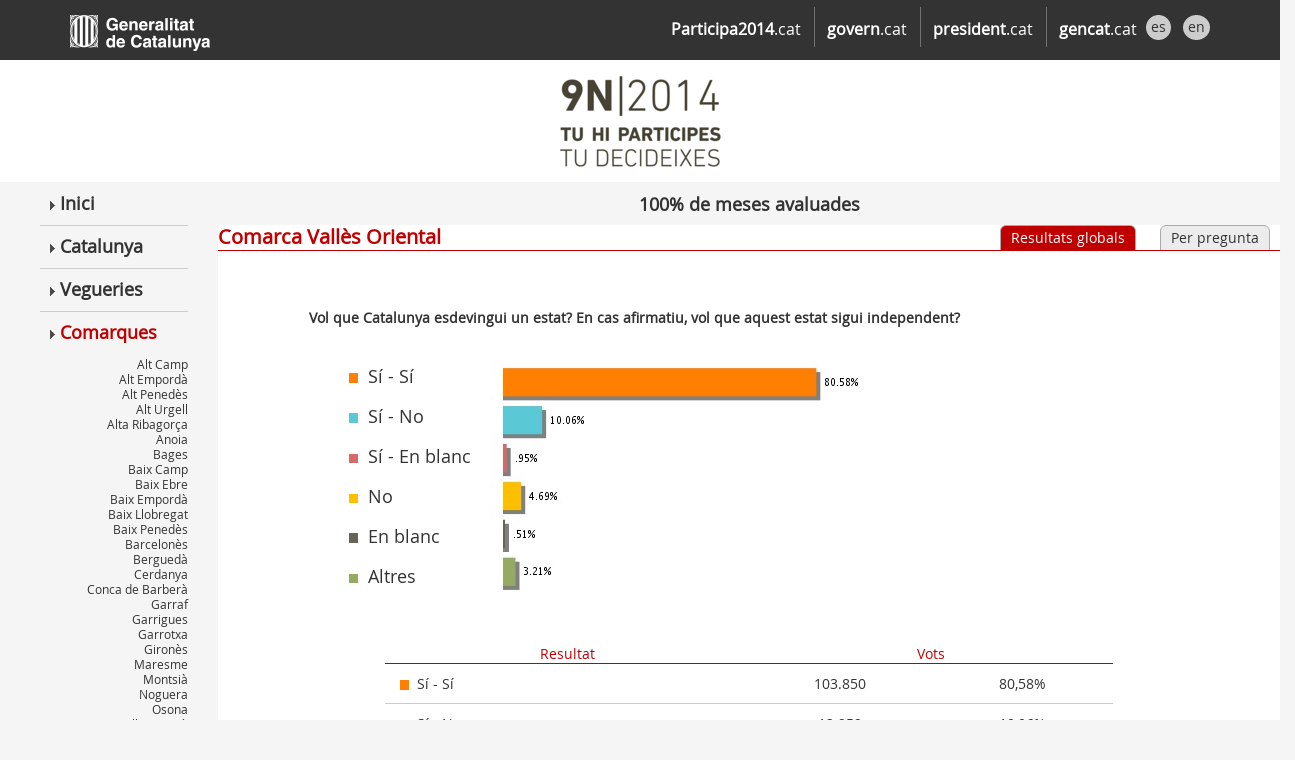

--- FILE ---
content_type: text/html
request_url: http://www.participa2014.cat/resultats/dades/ca/escr-com-41.html
body_size: 4712
content:
<!DOCTYPE html>
<html lang="en">
<head>
	<meta charset="utf-8">
	<meta http-equiv="X-UA-Compatible" content="IE=edge">
	<meta name="viewport" content="width=device-width, initial-scale=1, maximum-scale=1, user-scalable=0"/>
	<title>Participa2014. Proc&eacute;s de participaci&oacute; ciutadana.</title>
	<!-- !CSS -->
	<link href="../css/oocss.css" rel="stylesheet">
	<link href="../css/theme.css" rel="stylesheet">
	<link href="../css/style.css" rel="stylesheet">
		<!-- HTML5 Shim and Respond.js IE8 support of HTML5 elements and media queries -->
	<!-- WARNING: Respond.js doesn't work if you view the page via file:// -->
	<!--[if lt IE 9]>
		<script src="../js/html5shiv.js"></script>
		<script src="../js/respond.min.js"></script>
		<script src="../js/selectivizr.js"></script>
		<link rel="stylesheet" type="text/css" media="print" href="../css/style-ie-print.css"/>
		<link rel="stylesheet" type="text/css" href="../css/style-ie.css"/>
	<![endif]-->


</head>

<body> <!--  onload="filtreMunicipis(0);document.forms.frm.municipi.focus();iniciaPagina();"> -->
	<!-- !navbar -->
	<header class="sticky">
		<nav role="navigation">
			<div class="container">
				<div id="imatgeCap" class="nav-header">
					<a target="_blank" href="http://web.gencat.cat/" title="Generalitat de Catalunya" class="navbar-brand logo"><img src="../assets/img/NG_logo_generalitat.png"></a>
				</div>
				<ul id="menu-main" class="languages nav-right">
					<li class="hide" style="width:30px;"><a href="../ca/escr-tot.html">ca</a></li>
					<li style="width:25px;"><a href="../es/escr-tot.html">es</a></li>
					<li style="width:30px;"><a href="../en/escr-tot.html">en</a></li>
				</ul>				
				<ul class="external_links nav-right">
				  <li><a href="http://www.participa2014.cat/" target="_blank"><strong>Participa2014</strong>.cat</a></li>
	              <li><a href="http://govern.cat/" target="_blank"><strong>govern</strong>.cat</a></li>
	              <li><a href="http://president.cat/" target="_blank"><strong>president</strong>.cat</a></li>
	              <li><a href="http://gencat.cat/" target="_blank"><strong>gencat</strong>.cat</a></li>
	            </ul>
			</div>
		</nav>
	</header>

	<!-- !main content -->
	<div class="page-wrapper ptn">
		<div class="col-md-12" style="text-align:center;background-color:#fff;">
		<a href="escr-tot.html">
			<img alt="9N 2014 Tu participes Tu decideixes" src="../assets/img/9Nparticipes.gif">
		</a>
	</div>
	<div class="row" >
		<div class="col-md-2">
	
		<ul class="menu-niv-0" >
			<li><a href="escr-tot.html"><img src="../assets/img/menu0_bullet.gif"  /> Inici</a></li>
			<li><a href="escr-tot-resum.html"><img src="../assets/img/menu0_bullet.gif"  /> Catalunya</a></li>
	        <li><a href="#" onclick="toggle_menu('submenuVegueries'); return false;"><img src="../assets/img/menu0_bullet.gif"  /> Vegueries</a>
					<ul id='submenuVegueries'  class='menu-niv-1' style='display:none'><li><a href='escr-veg-2.html'>Barcelona</a></li><li><a href='escr-veg-4.html'>Girona</a></li><li><a href='escr-veg-5.html'>Lleida</a></li><li><a href='escr-veg-6.html'>Tarragona</a></li><li><a href='escr-veg-7.html'>Terres de l'Ebre</a></li><li><a href='escr-veg-3.html'>Catalunya Central</a></li><li><a href='escr-veg-1.html'>Alt Pirineu i Aran</a></li></ul>
	        </li>
	        <li><a href="#" onclick="toggle_menu('submenuComarques'); return false;"><img src="../assets/img/menu0_bullet.gif"  /> <font color='#C00000'>Comarques</font></a>
					<ul id='submenuComarques' class='menu-niv-1' style='display:inline'><li><a href='escr-com-1.html'>Alt Camp</a></li><li><a href='escr-com-2.html'>Alt Empordà</a></li><li><a href='escr-com-3.html'>Alt Penedès</a></li><li><a href='escr-com-4.html'>Alt Urgell</a></li><li><a href='escr-com-5.html'>Alta Ribagorça</a></li><li><a href='escr-com-6.html'>Anoia</a></li><li><a href='escr-com-7.html'>Bages</a></li><li><a href='escr-com-8.html'>Baix Camp</a></li><li><a href='escr-com-9.html'>Baix Ebre</a></li><li><a href='escr-com-10.html'>Baix Empordà</a></li><li><a href='escr-com-11.html'>Baix Llobregat</a></li><li><a href='escr-com-12.html'>Baix Penedès</a></li><li><a href='escr-com-13.html'>Barcelonès</a></li><li><a href='escr-com-14.html'>Berguedà</a></li><li><a href='escr-com-15.html'>Cerdanya</a></li><li><a href='escr-com-16.html'>Conca de Barberà</a></li><li><a href='escr-com-17.html'>Garraf</a></li><li><a href='escr-com-18.html'>Garrigues</a></li><li><a href='escr-com-19.html'>Garrotxa</a></li><li><a href='escr-com-20.html'>Gironès</a></li><li><a href='escr-com-21.html'>Maresme</a></li><li><a href='escr-com-22.html'>Montsià</a></li><li><a href='escr-com-23.html'>Noguera</a></li><li><a href='escr-com-24.html'>Osona</a></li><li><a href='escr-com-25.html'>Pallars Jussà</a></li><li><a href='escr-com-26.html'>Pallars Sobirà</a></li><li><a href='escr-com-27.html'>Pla d'Urgell</a></li><li><a href='escr-com-28.html'>Pla de l'Estany</a></li><li><a href='escr-com-29.html'>Priorat</a></li><li><a href='escr-com-30.html'>Ribera d'Ebre</a></li><li><a href='escr-com-31.html'>Ripollès</a></li><li><a href='escr-com-32.html'>Segarra</a></li><li><a href='escr-com-33.html'>Segrià</a></li><li><a href='escr-com-34.html'>Selva</a></li><li><a href='escr-com-35.html'>Solsonès</a></li><li><a href='escr-com-36.html'>Tarragonès</a></li><li><a href='escr-com-37.html'>Terra Alta</a></li><li><a href='escr-com-38.html'>Urgell</a></li><li><a href='escr-com-39.html'>Val d'Aran</a></li><li><a href='escr-com-40.html'>Vallès Occidental</a></li><li><a href='escr-com-41.html'><font color='#C00000'>Vallès Oriental</font></a></li></ul>
	        </li>
	        <li><a href="#" onclick="toggle_menu('comarquesCmb'); return false;"><img src="../assets/img/menu0_bullet.gif"  /> Municipis</a>
					<div>
			    	<select id="comarquesCmb" class="menu-niv-1" name="comarques" 
					style="margin-top:10px; float: right; display:none; font-weight: normal;"
					onchange="canviComarca(this.value,'submenuMunicipis');return false;">
					    <option value="0">-- comarca --</option> 
						<option value="1">Alt Camp</option>               
						<option value="2">Alt Empord&agrave;</option>         
						<option value="3">Alt Pened&egrave;s</option>         
						<option value="4">Alt Urgell</option>               
						<option value="5">Alta Ribagor&ccedil;a</option>     
						<option value="6">Anoia</option>      
						<option value="7">Bages</option>      
						<option value="8">Baix Camp</option>             
						<option value="9">Baix Ebre</option>               
						<option value="10">Baix Empord&agrave;</option>    
						<option value="11">Baix Llobregat</option>   
						<option value="12">Baix Pened&egrave;s</option>    
						<option value="13">Barcelon&egrave;s</option>         
						<option value="14">Bergued&agrave;</option>            
						<option value="15">Cerdanya</option>            
						<option value="16">Conca de Barber&agrave;</option>           
						<option value="17">Garraf</option>   
						<option value="18">Garrigues</option>            
						<option value="19">Garrotxa</option>             
						<option value="20">Giron&egrave;s</option>               
						<option value="21">Maresme</option>            
						<option value="22">Montsi&agrave;</option>               
						<option value="23">Noguera</option>              
						<option value="24">Osona</option>   
						<option value="25">Pallars Juss&agrave;</option>       
						<option value="26">Pallars Sobir&agrave;</option>     
						<option value="28">Pla de l'Estany</option>   
						<option value="27">Pla d'Urgell</option>         
						<option value="29">Priorat</option>  
						<option value="30">Ribera d'Ebre</option>    
						<option value="31">Ripoll&egrave;s</option>                
						<option value="32">Segarra</option>                
						<option value="33">Segri&agrave;</option>   
						<option value="34">Selva</option>     
						<option value="35">Solson&egrave;s</option>             
						<option value="36">Tarragon&egrave;s</option>         
						<option value="37">Terra Alta</option>            
						<option value="38">Urgell</option>    
						<option value="39">Val d'Aran</option>           
						<option value="40">Vall&egrave;s Occidental</option>             
						<option value="41">Vall&egrave;s Oriental</option>  		  
					</select> 
					</div>
	        	    <ul id="submenuMunicipis" class="menu-niv-1" style="display:none;top:-30px;">
		        		<li>...</li>
	        		</ul>
	        </li>
	    </ul>
	</div>
	<div class="col-md-10">
		<form class="form-block" role="form" name="frm" onsubmit="return false;">
			<div id="paginaNoImprimible">
				<div id="titol_dinamic" class="bg-color-light-grey" style="height:43px; font-size: 18px; text-align: center; font-weight: bold; padding-top: 10px;">
				</div>
				<div class="bg-color-light-grey;" style="background-color:#fff;">				
				<div id="perProces" style="display:block">
					<div class="row">
						<div class="col-md-12">
							<ul class="pestanyes" >
								<li class="titulo"><strong>Comarca Vallès Oriental</strong></li>
								<li class="selected">Resultats globals</li>
								<li><a href="#" onclick="toggle_visibilityDiv('perPregunta','perProces'); return false;">Per pregunta</a></li>
							</ul>
						</div>								
					</div>

					<br />			
					<br />					
					
					<div style="background-color:#ffffff;margin: auto;">
						<br />
						<div class="row" >
							<div class="col-md-1" >
							</div>
							<div class="col-md-11" >
								<strong>Vol que Catalunya esdevingui un estat? En cas afirmatiu, vol que aquest estat sigui independent?</strong>
							</div>
						</div>

						<br />
						<div class="row">
							<div class="col-md-1" >
							</div>
							<div class="col-md-2" >
									<ul  class="categories-graphs style="text-align:left;">
										<li><img alt="" src="../assets/img/si_si.png" />&nbsp;&nbsp;S&iacute; - S&iacute;</li>
										<li><img alt="" src="../assets/img/si_no.png" />&nbsp;&nbsp;S&iacute; - No</li>									
										<li><img alt="" src="../assets/img/si_blanc.png" />&nbsp;&nbsp;S&iacute; - En blanc </li>
										<li><img alt="" src="../assets/img/no.png" />&nbsp;&nbsp;No </li>
										<li><img alt="" src="../assets/img/blanc.png" />&nbsp;&nbsp;En blanc</li>
										<li><img alt="" src="../assets/img/altres.png" />&nbsp;&nbsp;Altres</li>
									</ul>
							</div>							
							<div class="col-md-9" style="align:center">
								 <img alt="" src="../graphs/detallProcBar-com-41.jpg">
							</div>
						</div>
						<br />
						<br />
						
						<div class="row" >
							<div class="col-md-2">
							</div>
							<div class="col-md-4" style="border-bottom: 1px solid #C00000;text-align:center;">
								<span class="titol-taula">Resultat</span>
							</div>
							<div class="col-md-4" style="border-bottom: 1px solid #C00000;text-align:center;">
								<span class="titol-taula">Vots</span>
							</div>	
							<div class="col-md-2" >
							</div>						
						</div>
						<div class="row" >
							<div class="col-md-2" >
							</div>
							<div class="col-md-4" style="border-bottom: 1px solid #CCCCCC;">
								<span class="resultat-taula "><img alt="" src="../assets/img/si_si.png">&nbsp;&nbsp;S&iacute; - S&iacute;</span>
							</div>
							<div class="col-md-2" style="border-bottom: 1px solid #CCCCCC;text-align:center;">
								<span class="resultat-taula ">103.850</span>
							</div>
							<div class="col-md-2" style="border-bottom: 1px solid #CCCCCC;text-align:center;">
								<span class="resultat-taula ">80,58%</span>
							</div>							
							<div class="col-md-2" >
							</div>
						</div>							
						<div class="row" >
							<div class="col-md-2" >
							</div>
							<div class="col-md-4" style="border-bottom: 1px solid #CCCCCC;">
								<span class="resultat-taula "><img alt="" src="../assets/img/si_no.png">&nbsp;&nbsp;S&iacute; - No</span>
							</div>
							<div class="col-md-2" style="border-bottom: 1px solid #CCCCCC;text-align:center;">
								<span class="resultat-taula ">12.959</span>
							</div>
							<div class="col-md-2" style="border-bottom: 1px solid #CCCCCC;text-align:center;">
								<span class="resultat-taula ">10,06%</span>
							</div>							
							<div class="col-md-2" >
							</div>
						</div>
						<div class="row" >
							<div class="col-md-2" >
							</div>
							<div class="col-md-4 " style="border-bottom: 1px solid #CCCCCC;">
								<span class="resultat-taula "><img alt="" src="../assets/img/si_blanc.png">&nbsp;&nbsp;S&iacute; - En blanc</span>
							</div>
							<div class="col-md-2" style="border-bottom: 1px solid #CCCCCC;text-align:center;">
								<span class="resultat-taula ">1.222</span>
							</div>
							<div class="col-md-2 " style="border-bottom: 1px solid #CCCCCC;text-align:center;">
								<span class="resultat-taula ">,95%</span>
							</div>							
							<div class="col-md-2" >
							</div>
						</div>														
						<div class="row" >
							<div class="col-md-2" >
							</div>
							<div class="col-md-4" style="border-bottom: 1px solid #CCCCCC;">
								<span class="resultat-taula "><img alt="" src="../assets/img/no.png">&nbsp;&nbsp;No</span>
							</div>
							<div class="col-md-2" style="border-bottom: 1px solid #CCCCCC;text-align:center;">
								<span class="resultat-taula ">6.047</span>
							</div>
							<div class="col-md-2" style="border-bottom: 1px solid #CCCCCC;text-align:center;">
								<span class="resultat-taula ">4,69%</span>
							</div>							
							<div class="col-md-2" >
							</div>
						</div>	
						<div class="row" >
							<div class="col-md-2" >
							</div>
							<div class="col-md-4" style="border-bottom: 1px solid #CCCCCC;">
								<span class="resultat-taula "><img alt="" src="../assets/img/blanc.png">&nbsp;&nbsp;En blanc</span>
							</div>
							<div class="col-md-2" style="border-bottom: 1px solid #CCCCCC;text-align:center;">
								<span class="resultat-taula ">658</span>
							</div>
							<div class="col-md-2" style="border-bottom: 1px solid #CCCCCC;text-align:center;">
								<span class="resultat-taula ">,51%</span>
							</div>							
							<div class="col-md-2" >
							</div>
						</div>	
						<div class="row" >
							<div class="col-md-2"  >
							</div>
							<div class="col-md-4" style="border-bottom: 1px solid #CCCCCC;">
								<span class="resultat-taula "><img alt="" src="../assets/img/altres.png">&nbsp;&nbsp;Altres</span>
							</div>
							<div class="col-md-2" style="border-bottom: 1px solid #CCCCCC;text-align:center;">
								<span class="resultat-taula ">4.136</span>
							</div>
							<div class="col-md-2" style="border-bottom: 1px solid #CCCCCC;text-align:center;">
								<span class="resultat-taula ">3,21%</span>
							</div>							
							<div class="col-md-2" >
							</div>
						</div>	
						<div class="row">
							<div class="col-md-2" >
							</div>
							<div class="col-md-4" style="background-color:#f5f5f5;border-bottom: 1px solid #CCCCCC;text-align:center;">
								<span class="resultat-taula "><strong>Total</Strong></span>
							</div>
							<div class="col-md-2" style="background-color:#f5f5f5;border-bottom: 1px solid #CCCCCC;text-align:center;">
								<span class="resultat-taula "><strong>128.872</strong></span>
							</div>
							<div class="col-md-2" style="background-color:#f5f5f5;border-bottom: 1px solid #CCCCCC;text-align:center;">
								<span class="resultat-taula "><strong>100%</strong></span>
							</div>							
							<div class="col-md-2" >
							</div>
						</div>	
						<br />
						<br />
					</div>	
				</div>
				
				<!-- DIV OCULT -->
				<div id="perPregunta" style="background-color:#ffffff;margin: auto;display:none">
					<div class="row">
						<div class="col-md-12">
							<ul class="pestanyes" >
								<li class="titulo"><strong>Comarca Vallès Oriental</strong></li>
								<li><a href="#" onclick="toggle_visibilityDiv('perProces','perPregunta'); return false;">Resultats globals</a></li>
								<li class="selected">Per pregunta</li>
							</ul>
						</div>							
					</div>

					<br />			
					<br />
					<div class="col-md-6" style="background-color:#ffffff;">
							<div class="row">
								<div class="col-md-1" >
								</div>
								<div class="col-md-11" >
									<strong>Vol que Catalunya esdevingui un estat?</strong>
								</div>
							</div>
							<br />	
							<div class="row" >
								<div class="col-md-2">
								</div>
								<div class="col-md-4" style="border-bottom: 1px solid #C00000;text-align:center;">
									<span class="titol-taula">Resultat</span>
								</div>
								<div class="col-md-4" style="border-bottom: 1px solid #C00000;text-align:center;">
									<span class="titol-taula">Vots</span>
								</div>	
								<div class="col-md-2" >
								</div>						
							</div>
							<div class="row" >
								<div class="col-md-2" >
								</div>
								<div class="col-md-4" style="border-bottom: 1px solid #CCCCCC;">
									<span class="resultat-taula "><img alt="" src="../assets/img/si.png">&nbsp;&nbsp;S&iacute;</span>
								</div>
								<div class="col-md-2" style="border-bottom: 1px solid #CCCCCC;text-align:center;">
									<span class="resultat-taula ">118.031</span>
								</div>
								<div class="col-md-2" style="border-bottom: 1px solid #CCCCCC;text-align:center;">
									<span class="resultat-taula ">91,59%</span>
								</div>							
								<div class="col-md-2" >
								</div>
							</div>					
							<div class="row" >
								<div class="col-md-2" >
								</div>
								<div class="col-md-4" style="border-bottom: 1px solid #CCCCCC;">
									<span class="resultat-taula "><img alt="" src="../assets/img/no.png">&nbsp;&nbsp;No</span>
								</div>
								<div class="col-md-2" style="border-bottom: 1px solid #CCCCCC;text-align:center;">
									<span class="resultat-taula ">6.047</span>
								</div>
								<div class="col-md-2" style="border-bottom: 1px solid #CCCCCC;text-align:center;">
									<span class="resultat-taula ">4,69%</span>
								</div>							
								<div class="col-md-2" >
								</div>
							</div>	
							<div class="row" >
								<div class="col-md-2" >
								</div>
								<div class="col-md-4" style="border-bottom: 1px solid #CCCCCC;">
									<span class="resultat-taula "><img alt="" src="../assets/img/blanc.png">&nbsp;&nbsp;En blanc</span>
								</div>
								<div class="col-md-2" style="border-bottom: 1px solid #CCCCCC;text-align:center;">
									<span class="resultat-taula ">658</span>
								</div>
								<div class="col-md-2" style="border-bottom: 1px solid #CCCCCC;text-align:center;">
									<span class="resultat-taula ">,51%</span>
								</div>							
								<div class="col-md-2" >
								</div>
							</div>		
							<div class="row" >
								<div class="col-md-2"  >
								</div>
								<div class="col-md-4" style="border-bottom: 1px solid #CCCCCC;">
									<span class="resultat-taula "><img alt="" src="../assets/img/altres.png">&nbsp;&nbsp;Altres</span>
								</div>
								<div class="col-md-2" style="border-bottom: 1px solid #CCCCCC;text-align:center;">
									<span class="resultat-taula ">4.136</span>
								</div>
								<div class="col-md-2" style="border-bottom: 1px solid #CCCCCC;text-align:center;">
									<span class="resultat-taula ">3,21%</span>
								</div>							
								<div class="col-md-2" >
								</div>
							</div>	
							<div class="row">
								<div class="col-md-2" >
								</div>
								<div class="col-md-4" style="background-color:#f5f5f5;border-bottom: 1px solid #CCCCCC;text-align:center;">
									<span class="resultat-taula "><strong>Total</Strong></span>
								</div>
								<div class="col-md-2" style="background-color:#f5f5f5;border-bottom: 1px solid #CCCCCC;text-align:center;">
									<span class="resultat-taula "><strong>128.872</strong></span>
								</div>
								<div class="col-md-2" style="background-color:#f5f5f5;border-bottom: 1px solid #CCCCCC;text-align:center;">
									<span class="resultat-taula "><strong>100%</strong></span>
								</div>							
								<div class="col-md-2" >
								</div>
							</div>	
							<br />
							<br />							
					</div>
					<div class="col-md-6" style="background-color:#ffffff;">
							<div class="row" style="align:left;">
								<div class="col-md-1" >
								</div>
								<div class="col-md-11" >
									<strong>En cas afirmatiu, vol que aquest estat sigui independent?</strong>
								</div>
							</div>
							<br />	
							<div class="row" >
								<div class="col-md-4" style="border-bottom: 1px solid #C00000;text-align:center;">
									<span class="titol-taula">Resultat</span>
								</div>
								<div class="col-md-4" style="border-bottom: 1px solid #C00000;text-align:center;">
									<span class="titol-taula">Vots</span>
								</div>	
								<div class="col-md-4" >
								</div>						
							</div>
							<div class="row" >
								<div class="col-md-4" style="border-bottom: 1px solid #CCCCCC;">
									<span class="resultat-taula "><img alt="" src="../assets/img/si_si.png">&nbsp;&nbsp;S&iacute; - S&iacute;</span>
								</div>
								<div class="col-md-2" style="border-bottom: 1px solid #CCCCCC;text-align:center;">
									<span class="resultat-taula ">103.850</span>
								</div>
								<div class="col-md-2" style="border-bottom: 1px solid #CCCCCC;text-align:center;">
									<span class="resultat-taula ">87,99%</span>
								</div>							
								<div class="col-md-4" >
								</div>
							</div>					
							<div class="row" >
								<div class="col-md-4" style="border-bottom: 1px solid #CCCCCC;">
									<span class="resultat-taula "><img alt="" src="../assets/img/si_no.png">&nbsp;&nbsp;S&iacute; - No</span>
								</div>
								<div class="col-md-2" style="border-bottom: 1px solid #CCCCCC;text-align:center;">
									<span class="resultat-taula ">12.959</span>
								</div>
								<div class="col-md-2" style="border-bottom: 1px solid #CCCCCC;text-align:center;">
									<span class="resultat-taula ">10,98%</span>
								</div>							
								<div class="col-md-4" >
								</div>
							</div>		
							<div class="row" >
								<div class="col-md-4" style="border-bottom: 1px solid #CCCCCC;">
									<span class="resultat-taula "><img alt="" src="../assets/img/si_blanc.png">&nbsp;&nbsp;S&iacute; - En blanc</span>
								</div>
								<div class="col-md-2" style="border-bottom: 1px solid #CCCCCC;text-align:center;">
									<span class="resultat-taula ">1.222</span>
								</div>
								<div class="col-md-2" style="border-bottom: 1px solid #CCCCCC;text-align:center;">
									<span class="resultat-taula ">1,04%</span>
								</div>							
								<div class="col-md-4"  >
								</div>
							</div>		
							<div class="row">
								<div class="col-md-4" style="background-color:#f5f5f5;border-bottom: 1px solid #CCCCCC;text-align:center;">
									<span class="resultat-taula "><strong>Total</Strong></span>
								</div>
								<div class="col-md-2" style="background-color:#f5f5f5;border-bottom: 1px solid #CCCCCC;text-align:center;">
									<span class="resultat-taula "><strong>118.031</strong></span>
								</div>
								<div class="col-md-2" style="background-color:#f5f5f5;border-bottom: 1px solid #CCCCCC;text-align:center;">
									<span class="resultat-taula "><strong>100%</strong></span>
								</div>							
								<div class="col-md-4" >
								</div>

							</div>
							<br />
							<br />							
							<br />	
							<br />
					</div>
				</div>	
				</div>
				</div>
		</form>

	</div>
	</div>
	<div class="fons_footer">
		<footer class="container center-block shadowBox2">
			<div class="row" >
				<div class="col-md-2">
				</div>
				<div class="col-md-3">
					<ul class="list-group">
						<li class="peu-list-group-item-titol">
							<p class="title_list">Mapa web</p>
						</li>
						<li class="peu-list-group-item bullet">
							<a href="http://www.participa2014.cat/InscripcioVoluntaris/index.html" title="Fes-te voluntari"><img src="../assets/img/NG_ico_list.png"  /> Fes-te'n voluntari</a>
						</li>
						<li class="peu-list-group-item bullet">
							<a href="http://www.participa2014.cat/com-puc-participar.html" title="On votar?"><img src="../assets/img/NG_ico_list.png"  /> Com hi puc participar?</a>
						</li>
						<li class="peu-list-group-item bullet" >
							<a href="http://www.participa2014.cat/on-puc-participar.html" title="On puc participar?"><img src="../assets/img/NG_ico_list.png"  /> On puc participar-hi?</a>
						</li>
						<li class="peu-list-group-item bullet">
							<a title="Contacte" href="http://www.participa2014.cat/contacte.html"><img src="../assets/img/NG_ico_list.png"  /> Contacte</a>
						</li>
					</ul>
				</div>
				<div class="col-md-3">
					<ul class="list-group">
						<li class="peu-list-group-item-titol">
							<p class="title_list">Altres webs del Govern</p>
						</li>
						<li class="peu-list-group-item bullet">
							<a target="_blank" href="http://www.govern.cat/" title="govern.cat"><img src="../assets/img/NG_ico_list.png"  /> govern.cat</a>
						</li>
						<li class="peu-list-group-item bullet">
							<a target="_blank" href="http://www.president.cat/" title="president.cat"><img src="../assets/img/NG_ico_list.png"  /> president.cat</a>
						</li>
						<li class="peu-list-group-item bullet">
							<a target="_blank" href="http://www.gencat.cat/" title="gencat.cat"><img src="../assets/img/NG_ico_list.png"  /> gencat.cat</a>
						</li>
						<li class="peu-list-group-item bullet">
							<a target="_blank" href="http://transparencia.gencat.cat" title="transparencia.cat"><img src="../assets/img/NG_ico_list.png"  /> transparencia.cat</a>
						</li>
					</ul>
				</div>	
				<div class="col-md-3">
					<ul class="list-group">
						<li class="peu-list-group-item-titol">
							<p class="title_list">Si tens dubtes:</p>
						</li>
						<li class="peu-list-group-item">
							<a class="012" href="http://web.gencat.cat/ca/contacte/telefons/" target="_blank" title="012">
								<img src="../assets/img/footer_012.png" alt="012">
							</a>
						</li>
					</ul>
				</div>							
				<div class="col-md-2">
				</div>				
			</div>		
			<div class="row" >
				<div class="col-md-1">
				</div>			
				<div class="col-md-10" style="border-bottom: 1px solid #CCCCCC;">
				</div>
				<div class="col-md-1">
				</div>
			</div>		
			<div class="row" >
				<br />
				<div class="col-md-1">
				</div>			
				<div class="col-md-1">
					<a accesskey="5" title="www.gencat.cat" href="http://www.gencat.cat/"> <img src="../assets/img/logo_generalitat_gris.png" title="www.gencat.cat" alt="www.gencat.cat" width="101" height="27"></a>
				</div>
				<div class="col-md-9 avis_legal">
					<p><a title="Avis legal" href="http://web.gencat.cat/ca/ajuda/avis_legal/" target="_blank">Av&iacute;s legal</a>:
		                  La &copy;Generalitat de Catalunya permet la reutilitzaci&oacute; dels continguts i
		                  de les dades sempre que se citi la font i la data d'actualitzaci&oacute;, que
		                  no es desnaturalitzi la informaci&oacute; i que no es contradigui amb una
		                  llic&egrave;ncia espec&iacute;fica.</p>.
				</div>
				<div class="col-md-1">
				</div>				
			</div>
		</footer>
		</div>
	</div>

	<!-- !JavaScript -->
	<script src="/js/titol.js"></script>
	<script src="../js/jquery.js"></script>
	<script src="../js/bootstrap.js"></script>
	<script src="../js/oocss.min.js"></script>
	<script src="../js/typeahead-0.10.5.js"></script>
	<script src="../js/resultats.js"></script>
	<script src="../js/webtrends2.js" type="text/javascript"></script>
	<script type="text/javascript">
		var _tag = new WebTrends();
		_tag.dcsid="dcs222km11h659bw86srop7ny_9e4o";
		_tag.dcsGetId();
	</script>
	<script type="text/javascript">
		_tag.DCSext.wt_departament="Governacio i Relacions Institucionals";
		_tag.DCSext.wt_web1="Participa 2014";
		_tag.DCSext.wt_web2="";
		_tag.DCSext.wt_web3="";
		_tag.WT.cg_n="";
		_tag.WT.cg_s="";
		_tag.DCSext.subcontent1="";
		_tag.DCSext.subcontent2="";
		_tag.DCSext.subcontent3="";
		_tag.DCSext.subcontent4="";
		_tag.dcsCollect();
	</script>
	<script type="text/javascript">
		document.getElementById("titol_dinamic").innerHTML = titol_ca;
	</script>
	<noscript>
		<img alt="" name="DCSIMG" width="1" height="1" src="//statse.webtrendslive.com/dcs222km11h659bw86srop7ny_9e4o/njs.gif?dcsuri=/nojavascript&amp;WT.js=No&amp;WT.tv=8.0.2"/>
	</noscript>
</body>
</html>


--- FILE ---
content_type: text/css
request_url: http://www.participa2014.cat/resultats/dades/css/theme.css
body_size: 535
content:
/* SOOCSS Library - v0.2.20140331222352 */
/*!
 * Collection of theme modifications for SOOCSS HTML objects library
 * Bootstrap version v3.1.0 (http://getbootstrap.com)
 * Font Awesome 4.0.3 by @davegandy - http://fontawesome.io - @fontawesome
 */
@font-face {
  font-family: 'OpenSansRegular';
  src: url('../assets/fonts//OpenSans-Regular-webfont.eot');
  src: local('☺'), url('../assets/fonts//OpenSans-Regular-webfont.woff') format('woff'), url('../assets/fonts//OpenSans-Regular-webfont.ttf') format('truetype'), url('../assets/fonts//OpenSans-Regular-webfont.svg') format('svg');
  font-weight: normal;
  font-style: normal;
}
.nav-side {
  background: #1f1f1f;
}
.nav-side .nav-side-header {
  background: #161616;
  height: 50px;
}
.nav-side ul > li ul {
  background: 2b 2b 2b;
}
.nav-side ul > li ul li a:hover {
  background: #302f2f;
}
.nav-side ul > li > div {
  border-bottom: 1px solid #000000;
}
.nav-side ul > li > div a:hover {
  background: #302f2f;
}
.nav-side ul > li > div > i {
  color: #cccccc;
}
.nav-side ul > li > div > i:hover {
  background: #302f2f;
  color: #ffffff;
  cursor: pointer;
}
.nav-side a {
  color: #cccccc;
  text-decoration: none;
}
.nav-side a:hover {
  color: #ffffff;
}
/*# sourceMappingURL=theme.css.map */

--- FILE ---
content_type: text/css
request_url: http://www.participa2014.cat/resultats/dades/css/style.css
body_size: 2837
content:

/* TITOLS */
.participants {
 	text-align: center;
	color: #000000;	
	font-size: 18px;
}

.participants strong {
	font-size: 72px;
	color: #bf0000;	
}

.titol-grafic {
	font-size: 20px;
	color: #000000;
}

.titol-ambit {
    color: #C00000;
	font-size: 18px;
}

.titol-taula {
    color: #C00000;
	font-size: 14px;
	display: block;
}

/* CATEGORIES RESPOSTES */

.categories-graphs {
  position: relative;
  font-size: 18px;
  display: block;
  margin-top: 10px;
  color: #333;
}

.categories-graphs li {
    position: relative;
    padding: 0 0px;
	list-style-type: none;
	line-height: 40px;
	text-align: left;
	white-space: nowrap;
}

/* TAULA RESULTATS */

.resultat-taula {
	display:block;
	margin-top: 10px;
	margin-bottom: 10px;
}

/* NAVEGACIO PESTANYES */

.pestanyes {
    text-align: right;
    list-style: none;
    margin: 0;
    padding: 0;
    line-height: 24px;
	position: relative;
}
.pestanyes li {
    margin: 0 10px;
    padding: 0 10px;
    border: 1px solid #AAA;
    background: #ECECEC;
    display: inline-block;
	border-top-left-radius: 6px;
    border-top-right-radius: 6px;
}

.pestanyes li.titulo {
    margin: 0 0px;
    padding: 0 0px;
    display: inline-block;
    float:left;
    border: 0px;
    background: #ffffff;
    border-top-left-radius: 0px;
    border-top-right-radius: 0px;
    color: #C00000;
	font-size: 20px;
}

.pestanyes li.selected {
    background: #C00000;
    color: #ffffff;
}

.pestanyes:after {
    position: absolute;
    content: "";
    width: 100%;
    bottom: 0;
    left: 0;
    border-bottom: 1px solid #C00000;
    z-index: 1;
}

.pestanyes li a:link {
    text-decoration: none;
}

.pestanyes li a:visited {
    text-decoration: none;
}

.pestanyes li a:hover {
    text-decoration: none;
}

.pestanyes li a:active {
    text-decoration: none;
}

/* PEU PAGINA */

.peu-list-group-item-titol {
  position: relative;
  font-size: 24px;
  display: block;
  margin-bottom: -1px;
  color: #333;
}

.peu-list-group-item {
    margin-bottom: -1px;
    position: relative;
    padding: 0 0px;
	list-style-type: none;
}

.peu-list-group-item.bullet {
    margin-top: 0.25em;
}

.peu-list-group-item.bullet {
	list-style-type: none;
    border: medium none;
    border-radius: 0;
    margin-top: 0.35em;
    padding: 0;
}

footer .avis_legal p {
    color: #999;
    display: table;
    font-size: 0.688em;
    padding-left: 40px;
    width: 75%;
}

.list-group li a:link {
    text-decoration: none;
}

.list-group li a:visited {
    text-decoration: none;
}

.list-group li a:hover {
    text-decoration: none;
}

.list-group ti a:active {
    text-decoration: none;
}

/* MENU */
.menu-niv-0 {
  position: relative;
  font-size: 18px;
  display: block;
  margin-bottom: -1px;
  color: #333;	
}

.menu-niv-0 li {
    margin-bottom: -1px;
    position: relative;
    padding: 0 0px;
	list-style-type: none;
	padding-left: 10px;
	border-bottom: 1px solid #CCCCCC;
	line-height: 2.4em;
	font-weight: bold;
}

.menu-niv-0 li selected {
    color: #C00000;
}

.menu-niv-0 li a:active {
    text-decoration: none;
}
.menu-niv-0 li a:link {
    text-decoration: none;
}

.menu-niv-0 li a:visited {
    text-decoration: none;
}

.menu-niv-0 li a:hover {
    text-decoration: none;
}

.menu-niv-1 {
  position: relative;
  font-size: 12px;
  display: block;
  margin-bottom: -1px;
  color: #333;
  white-space: nowrap;
}

.menu-niv-1 li {
    margin-bottom: -1px;
    position: relative;
    padding: 0 0px;
	list-style-type: none;
	text-align:right;
	line-height: 16px;
	border-bottom: 0px;
	font-weight: normal;
}

.menu-niv-1 li selected {
    color: #C00000;
}

.menu-niv-1 li a:active {
    text-decoration: none;
}
.menu-niv-1 li a:link {
    text-decoration: none;
}

.menu-niv-1 li a:visited {
    text-decoration: none;
}

.menu-niv-1 li a:hover {
    text-decoration: none;
}




/* Grid */
.show-grid {
	margin-bottom: 15px;
}
.show-grid [class^="col-"],
.show-grid [class^="w-"] {
	padding-top: 10px;
	padding-bottom: 10px;
	background-color: #eee;
	border: 1px solid #ddd;
	background-color: rgba(180,180,180,.2);
	border: 1px solid rgba(86,61,124,.2);
}
.show-grid.show-space [class^="col-"]:after,
.show-grid.show-space [class^="w-"]:after {
	display: block;
	content: '';
	margin-top: -20px;
	padding-top: 20px;
	background-color: rgba(86,61,124,.15);
}

/* General example box */
.example {
	position: relative;
	padding: 55px 15px 15px;
	margin: 0 0 15px;
	border: 1px solid #ccc;
	border-radius: 5px;
}
.example:after {
	content: "Example";
	position: absolute;
	top: 0;
	left: 0;
	padding: 10px 15px;
	font-size: 12px;
	font-weight: 700;
	color: #ccc;
	text-transform: uppercase;
	letter-spacing: 1px;
	width: 100%;
	background: #f9f9f9;
	border-bottom: 1px solid #ccc;
	border-top-left-radius: 5px;
	border-top-right-radius: 5px;
}
.example.is-contrast:after {
	content: "Example is-contrast";
	background: #333;
	color: #999;
	border-bottom: 1px solid #fff;
}
.example.is-text-medium:after {
	content: "Example is-text-medium";
}
.example.is-text-large:after {
	content: "Example is-text-large";
}

/* Code box */
.snippet-container {
	position: relative;
}
.snippet-wrap:after {
	content: "Code";
	position: absolute;
	top: 0;
	left: 0;
	padding: 10px 15px;
	font-size: 12px;
	font-weight: 700;
	color: #ccc;
	text-transform: uppercase;
	letter-spacing: 1px;
	width: 100%;
	background: #f9f9f9;
	border: 1px solid #ccc;
	border-top-left-radius: 5px;
	border-top-right-radius: 5px;
}
.sh_zellner.snippet-wrap {
	padding-top: 38px;
}
.snippet-wrap pre.sh_sourceCode {
	border-top-left-radius: 0 !important;
	border-top-right-radius: 0 !important;
}
.sh_zellner .sh_sourceCode {
	background-color: #f9f9f9 !important;
}
.sh_zellner .sh_sourceCode .sh_keyword {
	color: #4b6980;
}
.sh_zellner .sh_sourceCode .sh_type {
	color: #6b02bd !important;
}
.sh_zellner .sh_sourceCode .sh_string {
	color: #a0292f !important;
}
.sh_zellner .sh_sourceCode .sh_comment {
	color: #737373 !important;
}
.sh_zellner .sh_sourceCode .sh_value {
	color: #a3282e !important;
}
.sh_zellner .sh_sourceCode .sh_url {
	color: #737373 !important;
}

/* Typography examples */
.doc-text-sizes > * {
	line-height: 42px;
}
.is-text-medium .doc-text-sizes > *,
.is-text-large .doc-text-sizes > * {
	line-height: 80px;
}

/* Code examples */
.cm {
	color: #999;
}
.k {
	color: #006699;
}
.nt {
	color: #2f6f9f;
}
.na {
	color: #4f9fcf;
}
.s {
	color: #d44950;
}

/* log md box */
.log-box {
	border: 1px solid #eee;
	max-height: 250px;
	padding: 15px;
	overflow-x: hidden;
	overflow-y: auto;
	font-size: 0.857em;
}
.log-box h3,
.log-box h4,
.log-box  h5,
.log-box  h6 {
	font-size: 1.083em;
}

/* responsive-utilities */
.responsive-utilities td.is-visible {
	text-align: center;
	color: #174b18;
	background-color: #dff0d8!important;
}
.responsive-utilities td.is-hidden {
	text-align: center;
	color: #5f5f5f;
	background-color: #f9f9f9!important;
}

.twitter-typeahead{
	width:100%;
}

.tt-query {
  -webkit-box-shadow: inset 0 1px 1px rgba(0, 0, 0, 0.075);
     -moz-box-shadow: inset 0 1px 1px rgba(0, 0, 0, 0.075);
          box-shadow: inset 0 1px 1px rgba(0, 0, 0, 0.075);
}

.tt-hint {
  color: #999
}

.tt-dropdown-menu {
  width: 100%;
  margin-top: 0px;
  padding: 8px 0;
  text-align: left;
  background-color: #fff;
  border: 1px solid #ccc;
  border: 1px solid rgba(0, 0, 0, 0.2);
  -webkit-border-radius: 8px;
     -moz-border-radius: 8px;
          border-radius: 8px;
  -webkit-box-shadow: 0 5px 10px rgba(0,0,0,.2);
     -moz-box-shadow: 0 5px 10px rgba(0,0,0,.2);
          box-shadow: 0 5px 10px rgba(0,0,0,.2);
   overflow-y:auto;
   max-height:300px;
}

.tt-suggestion {
  padding: 3px 20px;
/*  font-size: 18px; */
  line-height: 24px;
}

.tt-suggestion.tt-cursor {
  color: #fff;
  background-color: #0097cf;

}

.tt-suggestion p {
  margin: 0;
}

#mask{
    position: absolute;
    top: 0;
    left: 0;
    width: 100%;
    height: 100%;
    background-color: #f5f5f5;
    display: none;
    z-index: 10000;
}


#popupTaula, #popup{
	margin: 0;         
    cursor: pointer;    
    position: fixed;
    z-index: 10001;
    display: none;
    top:0;
    left:0;
    transform: none;
	padding:0px;
	overflow: auto;
	width:100%;
	height:100%;
	background-color:transparent;
}

#popupTaulaInterior{
	margin:0;
	width: 810px;
	height: auto;
    min-height: 550px;
    background-color:#ffffff;
    border: 1px solid #333;
}

#popupInterior{
	margin:0;
	width: 520px;	
	height: auto;
    background-color:#ffffff;
    border: 1px solid #333;
}

footer {
    /*position: fixed;*/
    bottom: 0;
    display:inline-block;
    width: 100%;
    background-color: #f5f5f5;
    border-top:1px solid #e3e3e3;
    padding-top:5px;
    padding-bottom:5px;
    padding-left: 19px;
    padding-right: 19px;
    color: #333333;
    font-family: "OpenSansRegular",Helvetica,Arial,sans-serif;
    font-size: 12px;
}

header .column ul.external_links li a, header .column ul.external_links li a:hover{ background:none; width:auto; font-size:1em}
header .column ul.external_links li a:hover{ color:#fff}
header ul.idioma{ float:right; margin-top:0.5em }
header ul.external_links{ float:right; margin-top:0.5em }
header ul.external_links li{ border-left:1px solid #717171}
header ul.external_links li:first-child{ border:none;}
header ul.external_links li a{
	outline: medium none;
	padding: 0.25em;
	background: none repeat scroll 0 0 rgba(0, 0, 0, 0);
    font-size: 1em;
    width: auto;
    border-radius: 100%;
    color: #fff;
    display: inline;
    float: left;    
    font-weight: normal;
    height: 2em;
    line-height: 1.25em;
    margin-left: 0.5em;
    margin-top: 8px;
    position: relative;
    text-align: center;
    font-size:16px;
}

fieldset{
	width:100%;
}

header nav a.logo {
    /*background: url("../assets/img/NG_logo_generalitat.png") no-repeat scroll 0 0 rgba(0, 0, 0, 0);*/
    height: 55px;
    margin: 0 0 5px 0;
    /*text-indent: -555em;*/
    width: 200px;
    
}

#centrePopup{
	max-width: 100%;
	width:auto;
	border: 1px solid;
	margin: 40px;
	font-size: 25px;
}

#divBenvingut{
	font-size:30px;
}

#carregant_mun{
	display: none;
}

@media print {

	#butTancaTaula, #butImprimir, #butonsTaules, #paginaNoImprimible, #imatgeCap, ul, footer{
		display:none;
	}
	#popupTaulaInterior{
		overflow: none;
		width:100%;
		height:auto;
		
	}
}

/*@media  handheld{
	#popup,#popupTaula
	{
	    max-width: 800px;
	    margin: 10px auto; 
	    border: 1px solid #333;
	    background-color: #ffffff;
	    cursor: pointer;
	    padding: 10px;
	    position: fixed;
	    z-index: 10001;
	    top:50%;
	    left:50%;
	    transform: translate(-50%, -50%);	   	 
	    display: none;   
	}
	
	#popupTaula table{
		min-width:100%!important;
	}
	
	#centrePopup{
		font-size:14px!important;
	}
	
	#divBenvingut{
		font-size:18px;
	}
}*/

--- FILE ---
content_type: application/x-javascript
request_url: http://www.participa2014.cat/resultats/dades/js/resultats.js
body_size: 9398
content:


 function toggle_visibilityDiv(nameVis,nameInvis) {
	var e = document.getElementById(nameVis);
	var e2 = document.getElementById(nameInvis);

	e.style.display = 'inline';
	e2.style.display = 'none';
	
	return true;
}

 function toggle_visibilityObj(nameVis) {
	var e = document.getElementById(nameVis);

	e.style.display = 'inline';

	return true;
}

 function toggle_menu(nameMenu) {
		var e = document.getElementById(nameMenu);
		if ('none' != e.style.display) {
			e.style.display = 'none';
		} else {
			e.style.display = 'inline';
		}
		return false;
	}


function canviComarca(codi_comarca , ulid) {
	document.getElementById(ulid).innerHTML = "";
	var msg = "";

	for (var i = 0; i < arrayMunicipis.length; i++) {
		if (arrayMunicipis[i][0] == codi_comarca) {
			arrayMunicipi = arrayMunicipis[i][1].split("|");
			msg += "<li><a href='escr-mun-" + arrayMunicipi[0] + ".html'>" + arrayMunicipi[1] + "</a></li>";
		}
	}
	document.getElementById(ulid).innerHTML = msg;
	
	toggle_visibilityObj(ulid);
	
	return false;
}
 
 var arrayMunicipis = [["1", "43001|Aiguam&uacute;rcia"], ["1", "43005|Alcover"], ["1", "43010|Ali&oacute;"], ["1", "43034|Br&agrave;fim"], ["1", "43036|Cabra del Camp"], ["1", "43059|Figuerola del Camp"], ["1", "43066|Garidells"], ["1", "43080|Mas&oacute;"], ["1", "43083|Mil&agrave;"], ["1", "43089|Montferri"], ["1", "43091|Mont-ral"], ["1", "43098|Nulles"], ["1", "43108|Pla de Santa Maria"], ["1", "43113|Pont d'Armentera"], ["1", "43119|Puigpelat"], ["1", "43120|Querol"], ["1", "43124|Riba"], ["1", "43132|Rodony&agrave;"], ["1", "43134|Rourell"], ["1", "43160|Vallmoll"], ["1", "43161|Valls"], ["1", "43165|Vilabella"], ["1", "43170|Vila-rodona"], ["2", "17001|Agullana"], ["2", "17003|Albany&agrave;"], ["2", "17011|Armentera"], ["2", "17012|Avinyonet de Puigvent&oacute;s"], ["2", "17016|B&agrave;scara"], ["2", "17234|Biure"], ["2", "17029|Boadella i les Escaules"], ["2", "17026|Borrass&agrave;"], ["2", "17031|Cabanelles"], ["2", "17030|Cabanes"], ["2", "17032|Cadaqu&eacute;s"], ["2", "17041|Cantallops"], ["2", "17042|Capmany"], ["2", "17047|Castell&oacute; d'Emp&uacute;ries"], ["2", "17051|Cistella"], ["2", "17054|Colera"], ["2", "17060|Darnius"], ["2", "17062|Escala"], ["2", "17064|Espolla"], ["2", "17005|Far d'Empord&agrave;"], ["2", "17066|Figueres"], ["2", "17074|Forti&agrave;"], ["2", "17075|Garrig&agrave;s"], ["2", "17077|Garriguella"], ["2", "17086|Jonquera"], ["2", "17088|Llad&oacute;"], ["2", "17092|Llan&ccedil;&agrave;"], ["2", "17093|Llers"], ["2", "17102|Ma&ccedil;anet de Cabrenys"], ["2", "17100|Masarac"], ["2", "17106|Mollet de Peralada"], ["2", "17111|Navata"], ["2", "17115|Ordis"], ["2", "17119|Palau de Santa Eul&agrave;lia"], ["2", "17120|Palau-saverdera"], ["2", "17128|Pau"], ["2", "17129|Pedret i Marz&agrave;"], ["2", "17132|Peralada"], ["2", "17135|Pont de Molins"], ["2", "17136|Pont&oacute;s"], ["2", "17140|Port de la Selva"], ["2", "17138|Portbou"], ["2", "17143|Rab&oacute;s"], ["2", "17151|Riumors"], ["2", "17152|Roses"], ["2", "17158|Sant Climent Sescebes"], ["2", "17171|Sant Lloren&ccedil; de la Muga"], ["2", "17175|Sant Miquel de Fluvi&agrave;"], ["2", "17176|Sant Mori"], ["2", "17178|Sant Pere Pescador"], ["2", "17182|Santa Llogaia d'&agrave;lguema"], ["2", "17187|Saus, Camallera i Llampaies"], ["2", "17188|Selva de Mar"], ["2", "17052|Siurana"], ["2", "17196|Terrades"], ["2", "17198|Torroella de Fluvi&agrave;"], ["2", "17014|Vajol"], ["2", "17210|Ventall&oacute;"], ["2", "17214|Vilabertran"], ["2", "17217|Viladamat"], ["2", "17221|Vilafant"], ["2", "17223|Vilaju&iuml;ga"], ["2", "17225|Vilamacolum"], ["2", "17226|Vilamalla"], ["2", "17227|Vilamaniscle"], ["2", "17228|Vilanant"], ["2", "17230|Vila-sacra"], ["2", "17222|Vila&uuml;r"], ["3", "08013|Avinyonet del Pened&egrave;s"], ["3", "08027|Cabanyes"], ["3", "08058|Castellet i la Gornal"], ["3", "08065|Castellv&iacute; de la Marca"], ["3", "08085|Font-rub&iacute;"], ["3", "08091|Gelida"], ["3", "08094|Granada"], ["3", "08122|Mediona"], ["3", "08145|Ol&egrave;rdola"], ["3", "08146|Olesa de Bonesvalls"], ["3", "08154|Pacs del Pened&egrave;s"], ["3", "08164|Pla del Pened&egrave;s"], ["3", "08168|Pontons"], ["3", "08174|Puigd&agrave;lber"], ["3", "08206|Sant Cugat Sesgarrigues"], ["3", "08222|Sant Lloren&ccedil; d'Hortons"], ["3", "08227|Sant Mart&iacute; Sarroca"], ["3", "08232|Sant Pere de Riudebitlles"], ["3", "08236|Sant Quint&iacute; de Mediona"], ["3", "08240|Sant Sadurn&iacute; d'Anoia"], ["3", "08249|Santa Fe del Pened&egrave;s"], ["3", "08251|Santa Margarida i els Monjos"], ["3", "08273|Subirats"], ["3", "08287|Torrelavit"], ["3", "08288|Torrelles de Foix"], ["3", "08305|Vilafranca del Pened&egrave;s"], ["3", "08304|Vilob&iacute; del Pened&egrave;s"], ["4", "25005|Al&agrave;s i Cerc"], ["4", "25032|Ars&egrave;guel"], ["4", "25044|Bassella"], ["4", "25061|Cab&oacute;"], ["4", "25071|Cava"], ["4", "25077|Coll de Narg&oacute;"], ["4", "25088|Estamariu"], ["4", "25908|F&iacute;gols i Aliny&agrave;"], ["4", "25910|Josa i Tuix&oacute;n"], ["4", "25140|Montferrer i Castellb&ograve;"], ["4", "25149|Oliana"], ["4", "25155|Organy&agrave;"], ["4", "25165|Peramola"], ["4", "25030|Pont de Bar"], ["4", "25185|Ribera d'Urgellet"], ["4", "25203|Seu d'Urgell"], ["4", "25906|Valls d'Aguilar"], ["4", "25239|Valls de Valira"], ["4", "25909|Vansa i F&oacute;rnols"], ["5", "25173|Pont de Suert"], ["5", "25043|Vall de Bo&iacute;"], ["5", "25245|Vilaller"], ["6", "08008|Argen&ccedil;ola"], ["6", "08021|Bellprat"], ["6", "08025|Bruc"], ["6", "08028|Cabrera d'Anoia"], ["6", "08031|Calaf"], ["6", "08036|Calonge de Segarra"], ["6", "08044|Capellades"], ["6", "08048|Carme"], ["6", "08060|Castellfollit de Riubreg&oacute;s"], ["6", "08063|Castellol&iacute;"], ["6", "08071|Copons"], ["6", "08162|Hostalets de Pierola"], ["6", "08102|Igualada"], ["6", "08103|Jorba"], ["6", "08104|Llacuna"], ["6", "08119|Masquefa"], ["6", "08133|Montmaneu"], ["6", "08143|&ograve;dena"], ["6", "08152|Orp&iacute;"], ["6", "08161|Piera"], ["6", "08165|Pobla de Claramunt"], ["6", "08170|Prats de Rei"], ["6", "08176|Pujalt"], ["6", "08185|Rubi&oacute;"], ["6", "08226|Sant Mart&iacute; de Tous"], ["6", "08228|Sant Mart&iacute; Sesgueioles"], ["6", "08189|Sant Pere Sallavinera"], ["6", "08250|Santa Margarida de Montbui"], ["6", "08257|Santa Maria de Miralles"], ["6", "08286|Torre de Claramunt"], ["6", "08292|Vallbona d'Anoia"], ["6", "08297|Veciana"], ["6", "08302|Vilanova del Cam&iacute;"], ["7", "08002|Aguilar de Segarra"], ["7", "08010|Art&oacute;s"], ["7", "08012|Aviny&oacute;"], ["7", "08018|Balsareny"], ["7", "08034|Calders"], ["7", "08038|Call&uacute;s"], ["7", "08047|Cardona"], ["7", "08053|Castellbell i el Vilar"], ["7", "08059|Castellfollit del Boix"], ["7", "08061|Castellgal&iacute;"], ["7", "08062|Castellnou de Bages"], ["7", "08079|Estany"], ["7", "08084|Fonollosa"], ["7", "08090|Gai&agrave;"], ["7", "08113|Manresa"], ["7", "08242|Marganell"], ["7", "08138|Moi&agrave;"], ["7", "08128|Monistrol de Calders"], ["7", "08127|Monistrol de Montserrat"], ["7", "08139|Mura"], ["7", "08140|Navarcles"], ["7", "08141|Nav&agrave;s"], ["7", "08182|Pont de Vilomara i Rocafort"], ["7", "08178|Rajadell"], ["7", "08191|Sallent"], ["7", "08212|Sant Feliu Sasserra"], ["7", "08213|Sant Fruit&oacute;s de Bages"], ["7", "08218|Sant Joan de Vilatorrada"], ["7", "08229|Sant Mateu de Bages"], ["7", "08098|Sant Salvador de Guardiola"], ["7", "08262|Sant Vicen&ccedil; de Castellet"], ["7", "08258|Santa Maria d'Ol&oacute;"], ["7", "08192|Santpedor"], ["7", "08274|S&uacute;ria"], ["7", "08277|Talamanca"], ["8", "43003|Albiol"], ["8", "43007|Aleixar"], ["8", "43009|Alforja"], ["8", "43011|Almoster"], ["8", "43015|Arbol&iacute;"], ["8", "43017|Argentera"], ["8", "43031|Borges del Camp"], ["8", "43033|Botarell"], ["8", "43038|Cambrils"], ["8", "43039|Capafonts"], ["8", "43042|Castellvell del Camp"], ["8", "43045|Colldejou"], ["8", "43053|Duesaig&uuml;es"], ["8", "43057|Febr&oacute;"], ["8", "43081|Maspujols"], ["8", "43088|Montbri&oacute; del Camp"], ["8", "43092|Mont-roig del Camp"], ["8", "43116|Prades"], ["8", "43118|Pratdip"], ["8", "43123|Reus"], ["8", "43127|Riudecanyes"], ["8", "43128|Riudecols"], ["8", "43129|Riudoms"], ["8", "43145|Selva del Camp"], ["8", "43162|Vandell&ograve;s i l'Hospitalet de l'Infant"], ["8", "43167|Vilanova d'Escornalbou"], ["8", "43169|Vilaplana"], ["8", "43178|Vinyols i els Arcs"], ["9", "43904|Aldea"], ["9", "43006|Aldover"], ["9", "43008|Alfara de Carles"], ["9", "43013|Ametlla de Mar"], ["9", "43906|Ampolla"], ["9", "43025|Benifallet"], ["9", "43903|Camarles"], ["9", "43901|Deltebre"], ["9", "43102|Pa&uuml;ls"], ["9", "43104|Perell&oacute;"], ["9", "43133|Roquetes"], ["9", "43149|Tivenys"], ["9", "43155|Tortosa"], ["9", "43052|Xerta"], ["10", "17004|Albons"], ["10", "17013|Begur"], ["10", "17018|Bellcaire d'Empord&agrave;"], ["10", "17022|Bisbal d'Empord&agrave;"], ["10", "17034|Calonge"], ["10", "17048|Castell-Platja d'Aro"], ["10", "17055|Colomers"], ["10", "17057|Cor&ccedil;&agrave;"], ["10", "17901|Cru&iuml;lles, Monells i Sant Sadurn&iacute; de l'Heura"], ["10", "17068|Foix&agrave;"], ["10", "17070|Fontanilles"], ["10", "17902|Forallac"], ["10", "17076|Garrigoles"], ["10", "17081|Gualta"], ["10", "17085|Jafre"], ["10", "17110|Mont-ras"], ["10", "17117|Palafrugell"], ["10", "17118|Palam&oacute;s"], ["10", "17121|Palau-sator"], ["10", "17124|Pals"], ["10", "17126|Parlav&agrave;"], ["10", "17130|Pera"], ["10", "17144|Regenc&oacute;s"], ["10", "17153|Rupi&agrave;"], ["10", "17160|Sant Feliu de Gu&iacute;xols"], ["10", "17181|Santa Cristina d'Aro"], ["10", "17191|Serra de Dar&oacute;"], ["10", "17195|Tallada d'Empord&agrave;"], ["10", "17197|Torrent"], ["10", "17199|Torroella de Montgr&iacute;"], ["10", "17204|Ull&agrave;"], ["10", "17205|Ullastret"], ["10", "17203|Ultramort"], ["10", "17209|Vall-llobrega"], ["10", "17211|Verges"], ["10", "17232|Vilopriu"], ["11", "08001|Abrera"], ["11", "08020|Begues"], ["11", "08056|Castelldefels"], ["11", "08066|Castellv&iacute; de Rosanes"], ["11", "08068|Cervell&oacute;"], ["11", "08069|Collbat&oacute;"], ["11", "08072|Corbera de Llobregat"], ["11", "08073|Cornell&agrave; de Llobregat"], ["11", "08076|Esparreguera"], ["11", "08077|Esplugues de Llobregat"], ["11", "08089|Gav&agrave;"], ["11", "08114|Martorell"], ["11", "08123|Molins de Rei"], ["11", "08147|Olesa de Montserrat"], ["11", "08157|Pallej&agrave;"], ["11", "08905|Palma de Cervell&oacute;"], ["11", "08158|Papiol"], ["11", "08169|Prat de Llobregat"], ["11", "08196|Sant Andreu de la Barca"], ["11", "08200|Sant Boi de Llobregat"], ["11", "08204|Sant Climent de Llobregat"], ["11", "08208|Sant Esteve Sesrovires"], ["11", "08211|Sant Feliu de Llobregat"], ["11", "08217|Sant Joan Desp&iacute;"], ["11", "08221|Sant Just Desvern"], ["11", "08263|Sant Vicen&ccedil; dels Horts"], ["11", "08244|Santa Coloma de Cervell&oacute;"], ["11", "08289|Torrelles de Llobregat"], ["11", "08295|Vallirana"], ["11", "08301|Viladecans"], ["12", "43002|Albinyana"], ["12", "43016|Arbo&ccedil;"], ["12", "43020|Banyeres del Pened&egrave;s"], ["12", "43024|Bellvei"], ["12", "43028|Bisbal del Pened&egrave;s"], ["12", "43030|Bonastre"], ["12", "43037|Calafell"], ["12", "43051|Cunit"], ["12", "43074|Lloren&ccedil; del Pened&egrave;s"], ["12", "43079|Maslloren&ccedil;"], ["12", "43090|Montmell"], ["12", "43137|Sant Jaume dels Domenys"], ["12", "43140|Santa Oliva"], ["12", "43163|Vendrell"], ["13", "08015|Badalona"], ["13", "08019|Barcelona"], ["13", "08101|Hospitalet de Llobregat"], ["13", "08194|Sant Adri&agrave; de Bes&ograve;s"], ["13", "08245|Santa Coloma de Gramenet"], ["14", "08011|Avi&agrave;"], ["14", "08016|Bag&agrave;"], ["14", "08022|Berga"], ["14", "08024|Borred&agrave;"], ["14", "08045|Capolat"], ["14", "08049|Casserres"], ["14", "08057|Castell de l'Areny"], ["14", "08052|Castellar de n'Hug"], ["14", "08050|Castellar del Riu"], ["14", "08268|Cercs"], ["14", "08078|Espunyola"], ["14", "08080|F&iacute;gols"], ["14", "08092|Gironella"], ["14", "08093|Gisclareny"], ["14", "25100|G&oacute;sol"], ["14", "08099|Guardiola de Bergued&agrave;"], ["14", "08130|Montclar"], ["14", "08132|Montmajor"], ["14", "08142|Nou de Bergued&agrave;"], ["14", "08144|Olvan"], ["14", "08166|Pobla de Lillet"], ["14", "08175|Puig-reig"], ["14", "08177|Quar"], ["14", "08188|Sag&agrave;s"], ["14", "08190|Saldes"], ["14", "08216|Sant Jaume de Frontany&agrave;"], ["14", "08903|Sant Juli&agrave; de Cerdanyola"], ["14", "08255|Santa Maria de Merl&egrave;s"], ["14", "08293|Vallcebre"], ["14", "08299|Vilada"], ["14", "08308|Viver i Serrateix"], ["15", "17006|Alp"], ["15", "25051|Bellver de Cerdanya"], ["15", "17024|Bolvir"], ["15", "17061|Das"], ["15", "17069|Fontanals de Cerdanya"], ["15", "17078|Ger"], ["15", "17082|Guils de Cerdanya"], ["15", "17084|Is&ograve;vol"], ["15", "25127|Lles de Cerdanya"], ["15", "17094|Ll&iacute;via"], ["15", "17099|Meranges"], ["15", "25139|Montell&agrave; i Martinet"], ["15", "25175|Prats i Sansor"], ["15", "25179|Prullans"], ["15", "17141|Puigcerd&agrave;"], ["15", "25913|Riu de Cerdanya"], ["15", "17206|Ur&uacute;s"], ["16", "43021|Barber&agrave; de la Conca"], ["16", "43029|Blancafort"], ["16", "43046|Conesa"], ["16", "43054|Espluga de Francol&iacute;"], ["16", "43061|For&egrave;s"], ["16", "43073|Llorac"], ["16", "43086|Montblanc"], ["16", "43101|Passanant i Belltall"], ["16", "43105|Piles"], ["16", "43107|Pira"], ["16", "43141|Pontils"], ["16", "43130|Rocafort de Queralt"], ["16", "43139|Santa Coloma de Queralt"], ["16", "43142|Sarral"], ["16", "43143|Savall&agrave; del Comtat"], ["16", "43146|Senan"], ["16", "43147|Solivella"], ["16", "43158|Vallclara"], ["16", "43159|Vallfogona de Riucorb"], ["16", "43168|Vilanova de Prades"], ["16", "43172|Vilaverd"], ["16", "43176|Vimbod&iacute; i Poblet"], ["17", "08043|Canyelles"], ["17", "08074|Cubelles"], ["17", "08148|Olivella"], ["17", "08231|Sant Pere de Ribes"], ["17", "08270|Sitges"], ["17", "08307|Vilanova i la Geltr&uacute;"], ["18", "25006|Albag&oacute;s"], ["18", "25009|Albi"], ["18", "25029|Arbeca"], ["18", "25170|Bellaguarda"], ["18", "25058|Borges Blanques"], ["18", "25056|Bovera"], ["18", "25067|Castelldans"], ["18", "25073|Cervi&agrave; de les Garrigues"], ["18", "25076|Cogul"], ["18", "25081|Espluga Calba"], ["18", "25092|Floresta"], ["18", "25097|Fulleda"], ["18", "25101|Granadella"], ["18", "25105|Granyena de les Garrigues"], ["18", "25118|Juncosa"], ["18", "25119|Juneda"], ["18", "25153|Omellons"], ["18", "25169|Pobla de C&oacute;rvoles"], ["18", "25180|Puiggr&ograve;s"], ["18", "25206|Soler&agrave;s"], ["18", "25218|Tarr&oacute;s"], ["18", "25224|Torms"], ["18", "25253|Vilosell"], ["18", "25255|Vinaixa"], ["19", "17010|Argelaguer"], ["19", "17019|Besal&uacute;"], ["19", "17021|Beuda"], ["19", "17046|Castellfollit de la Roca"], ["19", "17098|Mai&agrave; de Montcal"], ["19", "17105|Mieres"], ["19", "17109|Montagut i Oix"], ["19", "17114|Olot"], ["19", "17133|Planes d'Hostoles"], ["19", "17139|Preses"], ["19", "17149|Riudaura"], ["19", "17154|Sales de Llierca"], ["19", "17183|Sant Aniol de Finestres"], ["19", "17161|Sant Feliu de Pallerols"], ["19", "17162|Sant Ferriol"], ["19", "17165|Sant Jaume de Llierca"], ["19", "17185|Sant Joan les Fonts"], ["19", "17184|Santa Pau"], ["19", "17200|Tortell&agrave;"], ["19", "17208|Vall de Bianya"], ["19", "17207|Vall d'en Bas"], ["20", "17002|Aiguaviva"], ["20", "17020|Bescan&oacute;"], ["20", "17025|Bordils"], ["20", "17038|Campllong"], ["20", "17040|Canet d'Adri"], ["20", "17044|Cass&agrave; de la Selva"], ["20", "17049|Celr&agrave;"], ["20", "17050|Cervi&agrave; de Ter"], ["20", "17067|Fla&ccedil;&agrave;"], ["20", "17073|Fornells de la Selva"], ["20", "17079|Girona"], ["20", "17087|Jui&agrave;"], ["20", "17089|Llagostera"], ["20", "17090|Llambilles"], ["20", "17097|Madremanya"], ["20", "17142|Quart"], ["20", "17155|Salt"], ["20", "17157|Sant Andreu Salou"], ["20", "17163|Sant Gregori"], ["20", "17168|Sant Joan de Mollet"], ["20", "17166|Sant Jordi Desvalls"], ["20", "17169|Sant Juli&agrave; de Ramis"], ["20", "17172|Sant Mart&iacute; de Ll&oacute;mena"], ["20", "17173|Sant Mart&iacute; Vell"], ["20", "17186|Sarri&agrave; de Ter"], ["20", "17215|Vilablareix"], ["20", "17216|Viladasens"], ["21", "08003|Alella"], ["21", "08006|Arenys de Mar"], ["21", "08007|Arenys de Munt"], ["21", "08009|Argentona"], ["21", "08029|Cabrera de Mar"], ["21", "08030|Cabrils"], ["21", "08032|Caldes d'Estrac"], ["21", "08035|Calella"], ["21", "08040|Canet de Mar"], ["21", "08075|Dosrius"], ["21", "08110|Malgrat de Mar"], ["21", "08118|Masnou"], ["21", "08121|Matar&oacute;"], ["21", "08126|Montgat"], ["21", "08153|&ograve;rrius"], ["21", "08155|Palafolls"], ["21", "08163|Pineda de Mar"], ["21", "08230|Premi&agrave; de Dalt"], ["21", "08172|Premi&agrave; de Mar"], ["21", "08197|Sant Andreu de Llavaneres"], ["21", "08203|Sant Cebri&agrave; de Vallalta"], ["21", "08193|Sant Iscle de Vallalta"], ["21", "08235|Sant Pol de Mar"], ["21", "08264|Sant Vicen&ccedil; de Montalt"], ["21", "08261|Santa Susanna"], ["21", "08281|Tei&agrave;"], ["21", "08282|Tiana"], ["21", "08284|Tordera"], ["21", "08214|Vilassar de Dalt"], ["21", "08219|Vilassar de Mar"], ["22", "43004|Alcanar"], ["22", "43014|Amposta"], ["22", "43062|Freginals"], ["22", "43063|Galera"], ["22", "43068|Godall"], ["22", "43077|Mas de Barberans"], ["22", "43078|Masdenverge"], ["22", "43136|Sant Carles de la R&agrave;pita"], ["22", "43902|Sant Jaume d'Enveja"], ["22", "43138|Santa B&agrave;rbara"], ["22", "43044|S&oacute;nia"], ["22", "43156|Ulldecona"], ["23", "25002|&Agrave;ger"], ["23", "25008|Albesa"], ["23", "25015|Algerri"], ["23", "25022|Al&ograve;s de Balaguer"], ["23", "25034|Artesa de Segre"], ["23", "25037|Avellanes i Santa Linya"], ["23", "25040|Balaguer"], ["23", "25042|Baronia de Rialb"], ["23", "25047|Bellcaire d'Urgell"], ["23", "25049|Bellmunt d'Urgell"], ["23", "25060|Cabanabona"], ["23", "25062|Camarasa"], ["23", "25069|Castell&oacute; de Farfanya"], ["23", "25079|Cubells"], ["23", "25094|Foradada"], ["23", "25112|Ivars de Noguera"], ["23", "25134|Men&agrave;rguens"], ["23", "25138|Montgai"], ["23", "25150|Oliola"], ["23", "25156|Os de Balaguer"], ["23", "25164|Penelles"], ["23", "25172|Ponts"], ["23", "25177|Preixens"], ["23", "25035|Sentiu de Si&oacute;"], ["23", "25220|T&oacute;rmens"], ["23", "25222|Tiurana"], ["23", "25231|Torrelameu"], ["23", "25240|Vallfogona de Balaguer"], ["23", "25249|Vilanova de l'Aguda"], ["23", "25250|Vilanova de Mei&agrave;"], ["24", "08004|Alpens"], ["24", "08017|Baleny&agrave;"], ["24", "08026|Brull"], ["24", "08037|Calldetenes"], ["24", "08067|Centelles"], ["24", "08070|Collsuspina"], ["24", "17063|Espinelves"], ["24", "08254|Esquirol"], ["24", "08083|Folgueroles"], ["24", "08100|Gurb"], ["24", "08109|Llu&ccedil;&agrave;"], ["24", "08111|Malla"], ["24", "08112|Manlleu"], ["24", "08116|Masies de Roda"], ["24", "08117|Masies de Voltreg&agrave;"], ["24", "08131|Montesquiu"], ["24", "08129|Muntanyola"], ["24", "08149|Olost"], ["24", "08150|Or&iacute;s"], ["24", "08151|Orist&agrave;"], ["24", "08160|Perafita"], ["24", "08171|Prats de Llu&ccedil;an&egrave;s"], ["24", "08183|Roda de Ter"], ["24", "08901|Rupit i Pruit"], ["24", "08195|Sant Agust&iacute; de Llu&ccedil;an&egrave;s"], ["24", "08199|Sant Bartomeu del Grau"], ["24", "08201|Sant Boi de Llu&ccedil;an&egrave;s"], ["24", "08215|Sant Hip&ograve;lit de Voltreg&agrave;"], ["24", "08220|Sant Juli&agrave; de Vilatorta"], ["24", "08225|Sant Mart&iacute; d'Albars"], ["24", "08224|Sant Mart&iacute; de Centelles"], ["24", "08233|Sant Pere de Torell&oacute;"], ["24", "08237|Sant Quirze de Besora"], ["24", "08241|Sant Sadurn&iacute; d'Osormort"], ["24", "08265|Sant Vicen&ccedil; de Torell&oacute;"], ["24", "08243|Santa Cec&iacute;lia de Voltreg&agrave;"], ["24", "08246|Santa Eug&egrave;nia de Berga"], ["24", "08247|Santa Eul&agrave;lia de Riuprimer"], ["24", "08253|Santa Maria de Besora"], ["24", "08269|Seva"], ["24", "08271|Sobremunt"], ["24", "08272|Sora"], ["24", "08278|Taradell"], ["24", "08275|Tav&egrave;rnoles"], ["24", "08280|Tavertet"], ["24", "08283|Tona"], ["24", "08285|Torell&oacute;"], ["24", "08298|Vic"], ["24", "17212|Vidr&agrave;"], ["24", "17220|Viladrau"], ["24", "08303|Vilanova de Sau"], ["25", "25001|Abella de la Conca"], ["25", "25904|Castell de Mur"], ["25", "25161|Conca de Dalt"], ["25", "25098|Gavet de la Conca"], ["25", "25115|Isona i Conca Dell&agrave;"], ["25", "25128|Llimiana"], ["25", "25171|Pobla de Segur"], ["25", "25190|Sal&agrave;s de Pallars"], ["25", "25196|Sant Esteve de la Sarga"], ["25", "25201|Sarroca de Bellera"], ["25", "25202|Senterada"], ["25", "25215|Talarn"], ["25", "25227|Torre de Cabdella"], ["25", "25234|Tremp"], ["26", "25017|Alins"], ["26", "25024|Alt &agrave;neu"], ["26", "25039|Baix Pallars"], ["26", "25082|Espot"], ["26", "25086|Esterri d'&agrave;neu"], ["26", "25087|Esterri de Card&oacute;s"], ["26", "25089|Farrera"], ["26", "25903|Guingueta d'&agrave;neu"], ["26", "25123|Lladorre"], ["26", "25126|Llavors&iacute;"], ["26", "25183|Rialp"], ["26", "25208|Soriguera"], ["26", "25209|Sort"], ["26", "25221|T&iacute;rvia"], ["26", "25901|Vall de Card&oacute;s"], ["27", "25041|Barbens"], ["27", "25048|Bell-lloc d'Urgell"], ["27", "25052|Bellv&iacute;s"], ["27", "25068|Castellnou de Seana"], ["27", "25093|Fondarella"], ["27", "25099|Golm&oacute;s"], ["27", "25113|Ivars d'Urgell"], ["27", "25122|Linyola"], ["27", "25135|Miralcamp"], ["27", "25137|Mollerussa"], ["27", "25158|Palau d'Anglesola"], ["27", "25168|Poal"], ["27", "25205|Sidamon"], ["27", "25230|Torregrossa"], ["27", "25248|Vilanova de Bellpuig"], ["27", "25252|Vila-sana"], ["28", "17015|Banyoles"], ["28", "17035|Cam&oacute;s"], ["28", "17056|Cornell&agrave; del Terri"], ["28", "17058|Crespi&agrave;"], ["28", "17065|Esponell&agrave;"], ["28", "17071|Fontcoberta"], ["28", "17123|Palol de Revardit"], ["28", "17137|Porqueres"], ["28", "17174|Sant Miquel de Campmajor"], ["28", "17190|Seriny&agrave;"], ["28", "17218|Vilademuls"], ["29", "43023|Bellmunt del Priorat"], ["29", "43027|Bisbal de Falset"], ["29", "43035|Cabac&oacute;s"], ["29", "43040|Cap&ccedil;anes"], ["29", "43049|Cornudella de Montsant"], ["29", "43055|Falset"], ["29", "43058|Figuera"], ["29", "43069|Gratallops"], ["29", "43070|Guiamets"], ["29", "43072|Lloar"], ["29", "43076|Mar&ccedil;&agrave;"], ["29", "43075|Margalef"], ["29", "43082|Masroig"], ["29", "43085|Molar"], ["29", "43096|Morera de Montsant"], ["29", "43112|Poboleda"], ["29", "43114|Porrera"], ["29", "43115|Pradell de la Teixeta"], ["29", "43151|Torre de Fontaubella"], ["29", "43154|Torroja del Priorat"], ["29", "43157|Ulldemolins"], ["29", "43173|Vilella Alta"], ["29", "43174|Vilella Baixa"], ["30", "43019|Asc&oacute;"], ["30", "43026|Benissanet"], ["30", "43060|Flix"], ["30", "43065|Garcia"], ["30", "43067|Ginestar"], ["30", "43084|Miravet"], ["30", "43093|M&oacute;ra d'Ebre"], ["30", "43094|M&oacute;ra la Nova"], ["30", "43099|Palma d'Ebre"], ["30", "43121|Rasquera"], ["30", "43125|Riba-roja d'Ebre"], ["30", "43150|Tivissa"], ["30", "43152|Torre de l'Espanyol"], ["30", "43177|Vinebre"], ["31", "17036|Campdev&agrave;nol"], ["31", "17037|Campelles"], ["31", "17039|Camprodon"], ["31", "17080|Gombr&egrave;n"], ["31", "17091|Llanars"], ["31", "17096|Llosses"], ["31", "17107|Moll&oacute;"], ["31", "17112|Ogassa"], ["31", "17125|Pardines"], ["31", "17134|Planoles"], ["31", "17043|Queralbs"], ["31", "17145|Ribes de Freser"], ["31", "17147|Ripoll"], ["31", "17167|Sant Joan de les Abadesses"], ["31", "17177|Sant Pau de Seg&uacute;ries"], ["31", "17192|Setcases"], ["31", "17201|Toses"], ["31", "17170|Vallfogona de Ripoll&egrave;s"], ["31", "17224|Vilallonga de Ter"], ["32", "25055|Biosca"], ["32", "25072|Cervera"], ["32", "25085|Estar&agrave;s"], ["32", "25103|Granyanella"], ["32", "25104|Granyena de Segarra"], ["32", "25110|Guissona"], ["32", "25114|Ivorra"], ["32", "25132|Massoteres"], ["32", "25141|Montoliu de Segarra"], ["32", "25143|Montorn&egrave;s de Segarra"], ["32", "25152|Oluges"], ["32", "25911|Plans de Si&oacute;"], ["32", "25905|Ribera d'Ondara"], ["32", "25191|Sana&uuml;ja"], ["32", "25192|Sant Guim de Freixenet"], ["32", "25197|Sant Guim de la Plana"], ["32", "25194|Sant Ramon"], ["32", "25216|Talavera"], ["32", "25219|Tarroja de Segarra"], ["32", "25223|Tor&agrave;"], ["32", "25907|Torrefeta i Florejacs"], ["33", "25038|Aitona"], ["33", "25004|Alam&uacute;s"], ["33", "25007|Albat&agrave;rrec"], ["33", "25010|Alcan&oacute;"], ["33", "25011|Alcarr&agrave;s"], ["33", "25012|Alcoletge"], ["33", "25013|Alfarr&agrave;s"], ["33", "25014|Alf&oacute;s"], ["33", "25016|Alguaire"], ["33", "25019|Almacelles"], ["33", "25020|Almatret"], ["33", "25021|Almenar"], ["33", "25023|Alpicat"], ["33", "25033|Artesa de Lleida"], ["33", "25036|Aspa"], ["33", "25053|Benavent de Segri&agrave;"], ["33", "25078|Corbins"], ["33", "25912|Gimenells i el Pla de la Font"], ["33", "25102|Granja d'Escarp"], ["33", "25125|Llardecans"], ["33", "25120|Lleida"], ["33", "25133|Maials"], ["33", "25131|Massalcoreig"], ["33", "25142|Montoliu de Lleida"], ["33", "25174|Portella"], ["33", "25182|Puigverd de Lleida"], ["33", "25189|Rossell&oacute;"], ["33", "25200|Sarroca de Lleida"], ["33", "25204|Ser&ograve;s"], ["33", "25210|Soses"], ["33", "25211|Sudanell"], ["33", "25212|Sunyer"], ["33", "25226|Torrebesses"], ["33", "25228|Torrefarrera"], ["33", "25232|Torres de Segre"], ["33", "25233|Torre-serona"], ["33", "25254|Vilanova de la Barca"], ["33", "25251|Vilanova de Segri&agrave;"], ["34", "17007|Amer"], ["34", "17008|Angl&egrave;s"], ["34", "17009|Arb&uacute;cies"], ["34", "17023|Blanes"], ["34", "17027|Breda"], ["34", "17028|Brunyola"], ["34", "17033|Caldes de Malavella"], ["34", "17189|Cellera de Ter"], ["34", "08082|Fogars de la Selva"], ["34", "17083|Hostalric"], ["34", "17095|Lloret de Mar"], ["34", "17103|Ma&ccedil;anet de la Selva"], ["34", "17101|Massanes"], ["34", "17116|Osor"], ["34", "17146|Riells i Viabrea"], ["34", "17148|Riudarenes"], ["34", "17150|Riudellots de la Selva"], ["34", "17159|Sant Feliu de Buixalleu"], ["34", "17164|Sant Hilari Sacalm"], ["34", "17903|Sant Juli&agrave; del Llor i Bonmat&iacute;"], ["34", "17180|Santa Coloma de Farners"], ["34", "17193|Sils"], ["34", "17194|Susqueda"], ["34", "17202|Tossa de Mar"], ["34", "17213|Vidreres"], ["34", "17233|Vilob&iacute; d'Onyar"], ["35", "25064|Castellar de la Ribera"], ["35", "25075|Clariana de Cardener"], ["35", "25163|Coma i la Pedra"], ["35", "25111|Guixers"], ["35", "25124|Lladurs"], ["35", "25129|Llobera"], ["35", "25136|Molsosa"], ["35", "25146|Nav&egrave;s"], ["35", "25148|Od&egrave;n"], ["35", "25151|Olius"], ["35", "25166|Pinell de Solson&egrave;s"], ["35", "25167|Pin&oacute;s"], ["35", "25186|Riner"], ["35", "25193|Sant Lloren&ccedil; de Morunys"], ["35", "25207|Solsona"], ["36", "43012|Altafulla"], ["36", "43907|Canonja"], ["36", "43043|Catllar"], ["36", "43047|Constant&iacute;"], ["36", "43050|Creixell"], ["36", "43095|Morell"], ["36", "43097|Nou de Gai&agrave;"], ["36", "43100|Pallaresos"], ["36", "43103|Perafort"], ["36", "43109|Pobla de Mafumet"], ["36", "43111|Pobla de Montorn&egrave;s"], ["36", "43122|Renau"], ["36", "43126|Riera de Gai&agrave;"], ["36", "43131|Roda de Ber&agrave;"], ["36", "43135|Salom&oacute;"], ["36", "43905|Salou"], ["36", "43144|Secuita"], ["36", "43148|Tarragona"], ["36", "43153|Torredembarra"], ["36", "43164|Vespella de Gai&agrave;"], ["36", "43166|Vilallonga del Camp"], ["36", "43171|Vila-seca"], ["37", "43018|Arnes"], ["37", "43022|Batea"], ["37", "43032|Bot"], ["37", "43041|Caseres"], ["37", "43048|Corbera d'Ebre"], ["37", "43056|Fatarella"], ["37", "43064|Gandesa"], ["37", "43071|Horta de Sant Joan"], ["37", "43106|Pinell de Brai"], ["37", "43110|Pobla de Massaluca"], ["37", "43117|Prat de Comte"], ["37", "43175|Vilalba dels Arcs"], ["38", "25003|Agramunt"], ["38", "25027|Anglesola"], ["38", "25046|Belianes"], ["38", "25050|Bellpuig"], ["38", "25070|Castellser&agrave;"], ["38", "25074|Ciutadilla"], ["38", "25096|Fuliola"], ["38", "25109|Guimer&agrave;"], ["38", "25130|Mald&agrave;"], ["38", "25145|Nalec"], ["38", "25154|Omells de na Gaia"], ["38", "25157|Oss&oacute; de Si&oacute;"], ["38", "25176|Preixana"], ["38", "25181|Puigverd d'Agramunt"], ["38", "25902|Sant Mart&iacute; de Riucorb"], ["38", "25217|T&agrave;rrega"], ["38", "25225|Tornabous"], ["38", "25238|Vallbona de les Monges"], ["38", "25242|Verd&uacute;"], ["38", "25244|Vilagrassa"], ["39", "25031|Arres"], ["39", "25045|Bausen"], ["39", "25057|B&ograve;rdes"], ["39", "25059|Boss&ograve;st"], ["39", "25063|Canejan"], ["39", "25121|Les"], ["39", "25025|Naut Aran"], ["39", "25243|Vielha e Mijaran"], ["39", "25247|Vilam&ograve;s"], ["40", "08904|Badia del Vall&egrave;s"], ["40", "08252|Barber&agrave; del Vall&egrave;s"], ["40", "08051|Castellar del Vall&egrave;s"], ["40", "08054|Castellbisbal"], ["40", "08266|Cerdanyola del Vall&egrave;s"], ["40", "08087|Gallifa"], ["40", "08120|Matadepera"], ["40", "08125|Montcada i Reixac"], ["40", "08156|Palau-solit&agrave; i Plegamans"], ["40", "08167|Poliny&agrave;"], ["40", "08179|Rellinars"], ["40", "08180|Ripollet"], ["40", "08184|Rub&iacute;"], ["40", "08187|Sabadell"], ["40", "08205|Sant Cugat del Vall&egrave;s"], ["40", "08223|Sant Lloren&ccedil; Savall"], ["40", "08238|Sant Quirze del Vall&egrave;s"], ["40", "08260|Santa Perp&egrave;tua de Mogoda"], ["40", "08267|Sentmenat"], ["40", "08279|Terrassa"], ["40", "08290|Ullastrell"], ["40", "08291|Vacarisses"], ["40", "08300|Viladecavalls"], ["41", "08014|Aiguafreda"], ["41", "08005|Ametlla del Vall&egrave;s"], ["41", "08023|Bigues i Riells"], ["41", "08033|Caldes de Montbui"], ["41", "08039|Campins"], ["41", "08041|Canovelles"], ["41", "08042|C&agrave;noves i Samal&uacute;s"], ["41", "08046|Cardedeu"], ["41", "08055|Castellcir"], ["41", "08064|Castellter&ccedil;ol"], ["41", "08134|Figar&oacute;-Montmany"], ["41", "08081|Fogars de Montcl&uacute;s"], ["41", "08086|Franqueses del Vall&egrave;s"], ["41", "08088|Garriga"], ["41", "08095|Granera"], ["41", "08096|Granollers"], ["41", "08097|Gualba"], ["41", "08105|Llagosta"], ["41", "08107|Lli&ccedil;&agrave; d'Amunt"], ["41", "08108|Lli&ccedil;&agrave; de Vall"], ["41", "08106|Llinars del Vall&egrave;s"], ["41", "08115|Martorelles"], ["41", "08124|Mollet del Vall&egrave;s"], ["41", "08135|Montmel&oacute;"], ["41", "08136|Montorn&egrave;s del Vall&egrave;s"], ["41", "08137|Montseny"], ["41", "08159|Parets del Vall&egrave;s"], ["41", "08181|Roca del Vall&egrave;s"], ["41", "08198|Sant Antoni de Vilamajor"], ["41", "08202|Sant Celoni"], ["41", "08207|Sant Esteve de Palautordera"], ["41", "08210|Sant Feliu de Codines"], ["41", "08209|Sant Fost de Campsentelles"], ["41", "08234|Sant Pere de Vilamajor"], ["41", "08239|Sant Quirze Safaja"], ["41", "08248|Santa Eul&agrave;lia de Ron&ccedil;ana"], ["41", "08256|Santa Maria de Martorelles"], ["41", "08259|Santa Maria de Palautordera"], ["41", "08276|Tagamanent"], ["41", "08294|Vallgorguina"], ["41", "08296|Vallromanes"], ["41", "08306|Vilalba Sasserra"], ["41", "08902|Vilanova del Vall&egrave;s"]];

 
 

--- FILE ---
content_type: application/x-javascript
request_url: http://www.participa2014.cat/resultats/dades/js/webtrends2.js
body_size: 7622
content:
// WebTrends SmartSource Data Collector Tag
// Version: 8.6.2     
// Tag Builder Version: 3.0
// Created: 3/3/2010 11:20:31 AM

function WebTrends(){
	var that=this;
	// begin: user modifiable
	this.dcsid="dcswqo4cm1000082fn4kknjfm_7k9g";
	this.domain="statse.webtrendslive.com";
	this.timezone=1;
	this.fpcdom=".gencat.cat";
	this.onsitedoms="gencat.cat,www.gencat.cat,www20.gencat.cat,www10.gencat.cat,www14.gencat.cat,www15.gencat.cat,www6.gencat.cat,www6.gencat.net,turisme-web.agilecontents.com,c1.cercalia.com,c2.cercalia.com,c4.cercalia.com,c5.cercalia.com";
	this.downloadtypes="xls,xlsx,doc,docx,pdf,txt,csv,zip,epub,rdf,xml,flv,ics,json,kml,kmz,odf,rss,shp,sparql,tms,wms,gpx,mp3,exe,jnlp,msi";
	this.navigationtag="div,table";
	this.adclickparam="WT.ac";
	this.trackevents=true;
	this.trimoffsiteparams=true;
	this.enabled=true;
	this.i18n=false;
	this.fpc="WT_FPC";
	this.paidsearchparams="gclid";
	// end: user modifiable
	this.DCS={};
	this.WT={};
	this.DCSext={};
	this.images=[];
	this.index=0;
	this.exre=(function(){return(window.RegExp?new RegExp("dcs(uri)|(ref)|(aut)|(met)|(sta)|(sip)|(pro)|(byt)|(dat)|(p3p)|(cfg)|(redirect)|(cip)","i"):"");})();
	this.re=(function(){return(window.RegExp?(that.i18n?{"%25":/\%/g}:{"%09":/\t/g,"%20":/ /g,"%23":/\#/g,"%26":/\&/g,"%2B":/\+/g,"%3F":/\?/g,"%5C":/\\/g,"%22":/\"/g,"%7F":/\x7F/g,"%A0":/\xA0/g}):"");})();
	//MV
	this.status="1";
}
WebTrends.prototype.dcsGetId=function(){
	
	if (this.enabled&&(document.cookie.indexOf(this.fpc+"=")==-1)&&(document.cookie.indexOf("WTLOPTOUT=")==-1)){
		document.write("<scr"+"ipt type='text/javascript' src='"+"http"+(window.location.protocol.indexOf('https:')==0?'s':'')+"://"+this.domain+"/"+this.dcsid+"/wtid.js"+"'><\/scr"+"ipt>");
	}
	
}
WebTrends.prototype.dcsGetCookie=function(name){
	var cookies=document.cookie.split("; ");
	var cmatch=[];
	var idx=0;
	var i=0;
	var namelen=name.length;
	var clen=cookies.length;
	for (i=0;i<clen;i++){
		var c=cookies[i];
		if ((c.substring(0,namelen+1))==(name+"=")){
			cmatch[idx++]=c;
		}
	}
	var cmatchCount=cmatch.length;
	if (cmatchCount>0){
		idx=0;
		if ((cmatchCount>1)&&(name==this.fpc)){
			var dLatest=new Date(0);
			for (i=0;i<cmatchCount;i++){
				var lv=parseInt(this.dcsGetCrumb(cmatch[i],"lv"));
				var dLst=new Date(lv);
				if (dLst>dLatest){
					dLatest.setTime(dLst.getTime());
					idx=i;
				}
			}
		}
		return unescape(cmatch[idx].substring(namelen+1));
	}
	else{
		return null;
	}
}
WebTrends.prototype.dcsGetCrumb=function(cval,crumb,sep){
	var aCookie=cval.split(sep||":");
	for (var i=0;i<aCookie.length;i++){
		var aCrumb=aCookie[i].split("=");
		if (crumb==aCrumb[0]){
			return aCrumb[1];
		}
	}
	return null;
}
WebTrends.prototype.dcsGetIdCrumb=function(cval,crumb){
	var id=cval.substring(0,cval.indexOf(":lv="));
	var aCrumb=id.split("=");
	for (var i=0;i<aCrumb.length;i++){
		if (crumb==aCrumb[0]){
			return aCrumb[1];
		}
	}
	return null;
}
WebTrends.prototype.dcsIsFpcSet=function(name,id,lv,ss){
	var c=this.dcsGetCookie(name);
	if (c){
		return ((id==this.dcsGetIdCrumb(c,"id"))&&(lv==this.dcsGetCrumb(c,"lv"))&&(ss==this.dcsGetCrumb(c,"ss")))?0:3;
	}
	return 2;
}
WebTrends.prototype.dcsFPC=function(){
	if (document.cookie.indexOf("WTLOPTOUT=")!=-1){
		return;
	}
	var WT=this.WT;
	var name=this.fpc;
	var dCur=new Date();
	var adj=(dCur.getTimezoneOffset()*60000)+(this.timezone*3600000);
	dCur.setTime(dCur.getTime()+adj);
	var dExp=new Date(dCur.getTime()+315360000000);
	var dSes=new Date(dCur.getTime());
	WT.co_f=WT.vtid=WT.vtvs=WT.vt_f=WT.vt_f_a=WT.vt_f_s=WT.vt_f_d=WT.vt_f_tlh=WT.vt_f_tlv="";
	if (document.cookie.indexOf(name+"=")==-1){
		if ((typeof(gWtId)!="undefined")&&(gWtId!="")){
			WT.co_f=gWtId;
		}
		else if ((typeof(gTempWtId)!="undefined")&&(gTempWtId!="")){
			WT.co_f=gTempWtId;
			WT.vt_f="1";
		}
		else{
			WT.co_f="2";
			var curt=dCur.getTime().toString();
			for (var i=2;i<=(32-curt.length);i++){
				WT.co_f+=Math.floor(Math.random()*16.0).toString(16);
			}
			WT.co_f+=curt;
			WT.vt_f="1";
		}
		if (typeof(gWtAccountRollup)=="undefined"){
			WT.vt_f_a="1";
		}
		WT.vt_f_s=WT.vt_f_d="1";
		WT.vt_f_tlh=WT.vt_f_tlv="0";
	}
	else{
		var c=this.dcsGetCookie(name);
		var id=this.dcsGetIdCrumb(c,"id");
		var lv=parseInt(this.dcsGetCrumb(c,"lv"));
		var ss=parseInt(this.dcsGetCrumb(c,"ss"));
		if ((id==null)||(id=="null")||isNaN(lv)||isNaN(ss)){
			return;
		}
		WT.co_f=id;
		var dLst=new Date(lv);
		WT.vt_f_tlh=Math.floor((dLst.getTime()-adj)/1000);
		dSes.setTime(ss);
		if ((dCur.getTime()>(dLst.getTime()+1800000))||(dCur.getTime()>(dSes.getTime()+28800000))){
			WT.vt_f_tlv=Math.floor((dSes.getTime()-adj)/1000);
			dSes.setTime(dCur.getTime());
			WT.vt_f_s="1";
		}
		if ((dCur.getDay()!=dLst.getDay())||(dCur.getMonth()!=dLst.getMonth())||(dCur.getYear()!=dLst.getYear())){
			WT.vt_f_d="1";
		}
	}
	WT.co_f=escape(WT.co_f);
	WT.vtid=(typeof(this.vtid)=="undefined")?WT.co_f:(this.vtid||"");
	WT.vtvs=(dSes.getTime()-adj).toString();
	var expiry="; expires="+dExp.toGMTString();
	var cur=dCur.getTime().toString();
	var ses=dSes.getTime().toString();
	document.cookie=name+"="+"id="+WT.co_f+":lv="+cur+":ss="+ses+expiry+"; path=/"+(((this.fpcdom!=""))?("; domain="+this.fpcdom):(""));
	var rc=this.dcsIsFpcSet(name,WT.co_f,cur,ses);
	if (rc!=0){
		WT.co_f=WT.vtvs=WT.vt_f_s=WT.vt_f_d=WT.vt_f_tlh=WT.vt_f_tlv="";
		if (typeof(this.vtid)=="undefined"){
			WT.vtid="";
		}
		WT.vt_f=WT.vt_f_a=rc;
    }
}
// Code section for Generate an Ad View query parameter for every Ad Click link.
WebTrends.prototype.dcsAdSearch=function(){
	if (document.links){
		var param=this.adclickparam+"=";
		var paramlen=param.length;
		var paramre=new RegExp(param,"i");
		var len=document.links.length;
		var pos=end=-1;
		var anch=urlp=value="";
		var urlpre;
		var url=document.URL+"";
		var start=url.search(paramre);
		if (start!=-1){
			end=url.indexOf("&",start);
			urlp=url.substring(start,(end!=-1)?end:url.length);
			urlpre=new RegExp(urlp+"(&|#)","i");
		}
		for (var i=0;i<len;i++){
			if (document.links[i].href){
				anch=document.links[i].href+"";
				if (urlp.length>0){
					anch=anch.replace(urlpre,"$1");
				}
				pos=anch.search(paramre);
				if (pos!=-1){
					start=pos+paramlen;
					end=anch.indexOf("&",start);
					value=anch.substring(start,(end!=-1)?end:anch.length);
					this.WT.ad=this.WT.ad?(this.WT.ad+";"+value):value;
				}
			}
		}
	}
}
WebTrends.prototype.dcsIsOnsite=function(host){
	if (host.length>0){
	    host=host.toLowerCase();
	    if (host==window.location.hostname.toLowerCase()){
		    return true;
	    }
	    if (typeof(this.onsitedoms.test)=="function"){
		    return this.onsitedoms.test(host);
	    }
	    else if (this.onsitedoms.length>0){
		    var doms=this.dcsSplit(this.onsitedoms);
		    var len=doms.length;
		    for (var i=0;i<len;i++){
			    if (host==doms[i]){
			        return true;
			    }
		    }
	    }
	}
	return false;
}
WebTrends.prototype.dcsTypeMatch=function(pth, typelist){
	var type=pth.toLowerCase().substring(pth.lastIndexOf(".")+1,pth.length);
	var types=this.dcsSplit(typelist);
	var tlen=types.length;	
	for (var i=0;i<tlen;i++){
		if (type==types[i]){
			return true;
		}
	}
	return false;
}
WebTrends.prototype.dcsEvt=function(evt,tag){
	var e=evt.target||evt.srcElement;
	while (e.tagName&&(e.tagName.toLowerCase()!=tag.toLowerCase())){
		e=e.parentElement||e.parentNode;
	}
	return e;
}
WebTrends.prototype.dcsNavigation=function(evt){
	var id="";
	var cname="";
	var elems=this.dcsSplit(this.navigationtag);
	var elen=elems.length;	
	var i,e,elem;
	for (i=0;i<elen;i++){
		elem=elems[i];
		if (elem.length){
			e=this.dcsEvt(evt,elem);
			id=(e.getAttribute&&e.getAttribute("id"))?e.getAttribute("id"):"";
			cname=e.className||"";
			if (id.length||cname.length){
				break;
			}
		}
	}
	return id.length?id:cname;
}
WebTrends.prototype.dcsBind=function(event,func){
	if ((typeof(func)=="function")&&document.body){
		if (document.body.addEventListener){
			document.body.addEventListener(event, func.wtbind(this), true);
		}
		else if(document.body.attachEvent){
			document.body.attachEvent("on"+event, func.wtbind(this));
		}
	}
}
WebTrends.prototype.dcsET=function(){
	var e=(navigator.appVersion.indexOf("MSIE")!=-1)?"click":"mousedown";
	this.dcsBind(e,this.dcsDownload);
	this.dcsBind(e,this.dcsOffsite);
	this.dcsBind("contextmenu",this.dcsRightClick);
}
WebTrends.prototype.dcsMultiTrack=function(){
	var args=dcsMultiTrack.arguments?dcsMultiTrack.arguments:arguments;
	if (args.length%2==0){
		this.dcsSetProps(args);
		var dCurrent=new Date();
		this.DCS.dcsdat=dCurrent.getTime();
		this.dcsFPC();
		this.dcsTag();
	}
}
WebTrends.prototype.dcsCleanUp=function(){
	this.DCS={};
	this.WT={};
	this.DCSext={};
	if (arguments.length%2==0){
		this.dcsSetProps(arguments);
	}
}
WebTrends.prototype.dcsSetProps=function(args){
	for (var i=0;i<args.length;i+=2){
		if (args[i].indexOf('WT.')==0){
			this.WT[args[i].substring(3)]=args[i+1];
		}
		else if (args[i].indexOf('DCS.')==0){
			this.DCS[args[i].substring(4)]=args[i+1];
		}
		else if (args[i].indexOf('DCSext.')==0){
			this.DCSext[args[i].substring(7)]=args[i+1];
		}
	}
}
WebTrends.prototype.dcsSplit=function(list){
	var items=list.toLowerCase().split(",");
	var len=items.length;
	for (var i=0;i<len;i++){
		items[i]=items[i].replace(/^\s*/,"").replace(/\s*$/,"");
	}
	return items;
}
// Code section for Track clicks to download links.
WebTrends.prototype.dcsDownload=function(evt){
	evt=evt||(window.event||"");
	if (evt&&((typeof(evt.which)!="number")||(evt.which==1))){
		var e=this.dcsEvt(evt,"A");
		//MV en ocasiones puede no existir "e"
		if (e!=null && e!="undefined" && e.href!=null && e.href!="undefined"){
		    var hn=e.hostname?(e.hostname.split(":")[0]):"";
			//MV a�adimos el search porque en ocasiones nos indica que es una descarga mediante par�metro url
		    if (this.dcsIsOnsite(hn)&&(this.dcsTypeMatch(e.pathname,this.downloadtypes) || this.dcsTypeMatch(e.search,this.downloadtypes))){
		        var qry=e.search?e.search.substring(e.search.indexOf("?")+1,e.search.length):"";
		        var pth=e.pathname?((e.pathname.indexOf("/")!=0)?"/"+e.pathname:e.pathname):"/";
		        var ttl="";
		        var text=document.all?e.innerText:e.text;
		        var img=this.dcsEvt(evt,"IMG");
				var title = e.getAttribute("title");
		        if (img.alt){
			        ttl=img.alt;
		        }
		        else if (text){
			        ttl=text;
		        }
		        else if (e.innerHTML){
			        ttl=e.innerHTML;
		        }
				ttl = title || ttl;
				ttl = isoGencat(ttl);
		        this.dcsMultiTrack("DCS.dcssip",hn,"DCS.dcsuri",pth,"DCS.dcsqry",e.search||"","WT.ti","Download:"+ttl,"WT.dl","20","WT.nv",this.dcsNavigation(evt));
		        this.DCS.dcssip=this.DCS.dcsuri=this.DCS.dcsqry=this.WT.ti=this.WT.dl=this.WT.nv="";
		    }
		}
	}
}
// Code section for Track right clicks to download links.
WebTrends.prototype.dcsRightClick=function(evt){
	evt=evt||(window.event||"");
	if (evt){
		var btn=evt.which||evt.button;
		if ((btn!=1)||(navigator.userAgent.indexOf("Safari")!=-1)){
			var e=this.dcsEvt(evt,"A");
			if ((typeof(e.href)!="undefined")&&e.href){
				if ((typeof(e.protocol)!="undefined")&&e.protocol&&(e.protocol.indexOf("http")!=-1)){
					if ((typeof(e.pathname)!="undefined")&&this.dcsTypeMatch(e.pathname,this.downloadtypes)){
						var pth=e.pathname?((e.pathname.indexOf("/")!=0)?"/"+e.pathname:e.pathname):"/";
						var hn=e.hostname?(e.hostname.split(":")[0]):"";
						this.dcsMultiTrack("DCS.dcssip",hn,"DCS.dcsuri",pth,"DCS.dcsqry","","WT.ti","RightClick:"+pth,"WT.dl","25");
						this.DCS.dcssip=this.DCS.dcsuri=this.WT.ti=this.WT.dl=this.WT.nv="";
					}
				}
			}
		}
	}
}
// Code section for Track clicks to links leading offsite.
WebTrends.prototype.dcsOffsite=function(evt){
	evt=evt||(window.event||"");
	if (evt&&((typeof(evt.which)!="number")||(evt.which==1))){
		var e=this.dcsEvt(evt,"A");
		if (e!=null && e!="undefined" && e.href!=null && e.href!="undefined"){
		    var hn=e.hostname?(e.hostname.split(":")[0]):"";
		    var pr=e.protocol||"";
		    if ((hn.length>0)&&(pr.indexOf("http")==0)&&!this.dcsIsOnsite(hn)){
			    var qry=e.search?e.search.substring(e.search.indexOf("?")+1,e.search.length):"";
			    var pth=e.pathname?((e.pathname.indexOf("/")!=0)?"/"+e.pathname:e.pathname):"/";
			    this.dcsMultiTrack("DCS.dcssip",hn,"DCS.dcsuri",pth,"DCS.dcsqry",this.trimoffsiteparams?"":qry,"DCS.dcsref",window.location,"WT.ti","Offsite:"+hn+pth+"?"+qry,"WT.dl","24","WT.nv",this.dcsNavigation(evt));
			    this.DCS.dcssip=this.DCS.dcsuri=this.DCS.dcsqry=this.DCS.dcsref=this.WT.ti=this.WT.dl=this.WT.nv="";
		    }
		}
	}
}

WebTrends.prototype.dcsAdv=function(){
	if (this.trackevents&&(typeof(this.dcsET)=="function")){
		if (window.addEventListener){
			window.addEventListener("load",this.dcsET.wtbind(this),false);
		}
		else if (window.attachEvent){
			window.attachEvent("onload",this.dcsET.wtbind(this));
		}
	}
	this.dcsFPC();
	this.dcsAdSearch();
}
WebTrends.prototype.dcsVar=function(){
	var dCurrent=new Date();
	var WT=this.WT;
	var DCS=this.DCS;
	WT.tz=parseInt(dCurrent.getTimezoneOffset()/60*-1)||"0";
	WT.bh=dCurrent.getHours()||"0";
	WT.ul=navigator.appName=="Netscape"?navigator.language:navigator.userLanguage;
	if (typeof(screen)=="object"){
		WT.cd=navigator.appName=="Netscape"?screen.pixelDepth:screen.colorDepth;
		WT.sr=screen.width+"x"+screen.height;
	}
	if (typeof(navigator.javaEnabled())=="boolean"){
		WT.jo=navigator.javaEnabled()?"Yes":"No";
	}
	if (document.title){
		if (window.RegExp){
			var tire=new RegExp("^"+window.location.protocol+"//"+window.location.hostname+"\\s-\\s");
			WT.ti=document.title.replace(tire,"");
		}
		else{
			WT.ti=document.title;
		}
	}
	WT.js="Yes";
	WT.jv=(function(){
		var agt=navigator.userAgent.toLowerCase();
		var major=parseInt(navigator.appVersion);
		var mac=(agt.indexOf("mac")!=-1);
		var ff=(agt.indexOf("firefox")!=-1);
		var ff0=(agt.indexOf("firefox/0.")!=-1);
		var ff10=(agt.indexOf("firefox/1.0")!=-1);
		var ff15=(agt.indexOf("firefox/1.5")!=-1);
		var ff20=(agt.indexOf("firefox/2.0")!=-1);
		var ff3up=(ff&&!ff0&&!ff10&!ff15&!ff20);
		var nn=(!ff&&(agt.indexOf("mozilla")!=-1)&&(agt.indexOf("compatible")==-1));
		var nn4=(nn&&(major==4));
		var nn6up=(nn&&(major>=5));
		var ie=((agt.indexOf("msie")!=-1)&&(agt.indexOf("opera")==-1));
		var ie4=(ie&&(major==4)&&(agt.indexOf("msie 4")!=-1));
		var ie5up=(ie&&!ie4);
		var op=(agt.indexOf("opera")!=-1);
		var op5=(agt.indexOf("opera 5")!=-1||agt.indexOf("opera/5")!=-1);
		var op6=(agt.indexOf("opera 6")!=-1||agt.indexOf("opera/6")!=-1);
		var op7up=(op&&!op5&&!op6);
		var jv="1.1";
		if (ff3up){
			jv="1.8";
		}
		else if (ff20){
			jv="1.7";
		}
		else if (ff15){
			jv="1.6";
		}
		else if (ff0||ff10||nn6up||op7up){
			jv="1.5";
		}
		else if ((mac&&ie5up)||op6){
			jv="1.4";
		}
		else if (ie5up||nn4||op5){
			jv="1.3";
		}
		else if (ie4){
			jv="1.2";
		}
		return jv;
	})();
	WT.ct="unknown";
	if (document.body&&document.body.addBehavior){
		try{
			document.body.addBehavior("#default#clientCaps");
			WT.ct=document.body.connectionType||"unknown";
			document.body.addBehavior("#default#homePage");
			WT.hp=document.body.isHomePage(location.href)?"1":"0";
		}
		catch(e){
		}
	}
	if (document.all){
		WT.bs=document.body?document.body.offsetWidth+"x"+document.body.offsetHeight:"unknown";
	}
	else{
		WT.bs=window.innerWidth+"x"+window.innerHeight;
	}
	WT.fv=(function(){
		var i,flash;
		if (window.ActiveXObject){
			for(i=10;i>0;i--){
				try{
					flash=new ActiveXObject("ShockwaveFlash.ShockwaveFlash."+i);
					return i+".0";
				}
				catch(e){
				}
			}
		}
		else if (navigator.plugins&&navigator.plugins.length){
			for (i=0;i<navigator.plugins.length;i++){
				if (navigator.plugins[i].name.indexOf('Shockwave Flash')!=-1){
					return navigator.plugins[i].description.split(" ")[2];
				}
			}
		}
		return "Not enabled";
	})();
	WT.slv=(function(){
		var slv="Not enabled";
		try{     
			if (navigator.userAgent.indexOf('MSIE')!=-1){
				var sli = new ActiveXObject('AgControl.AgControl');
				if (sli){
					slv="Unknown";
				}
			}
			else if (navigator.plugins["Silverlight Plug-In"]){
				slv="Unknown";
			}
		}
		catch(e){
		}
		if (slv!="Not enabled"){
			var i,j,v;
			if ((typeof(Silverlight)=="object")&&(typeof(Silverlight.isInstalled)=="function")){
				for(i=3;i>0;i--){
					for (j=9;j>=0;j--){
						v=i+"."+j;
						if (Silverlight.isInstalled(v)){
							slv=v;
							break;
						}
					}
					if (slv==v){
						break;
					}
				}
			}
		}
		return slv;
	})();
	if (this.i18n){
		if (typeof(document.defaultCharset)=="string"){
			WT.le=document.defaultCharset;
		} 
		else if (typeof(document.characterSet)=="string"){
			WT.le=document.characterSet;
		}
		else{
			WT.le="unknown";
		}
	}
	WT.tv="8.6.2";
//	WT.sp="@@SPLITVALUE@@";
	WT.dl="0";
	WT.ssl=(window.location.protocol.indexOf('https:')==0)?"1":"0";
	DCS.dcsdat=dCurrent.getTime();
	DCS.dcssip=window.location.hostname;
	DCS.dcsuri=window.location.pathname;
	WT.es=DCS.dcssip+DCS.dcsuri;
	if (window.location.search){
		DCS.dcsqry=window.location.search;
	}
	if (DCS.dcsqry){
		var dcsqry=DCS.dcsqry.toLowerCase();
		var params=this.paidsearchparams.length?this.paidsearchparams.toLowerCase().split(","):[];
		for (var i=0;i<params.length;i++){
			if (dcsqry.indexOf(params[i]+"=")!=-1){
				WT.srch="1";
				break;
			}
		}
	}
	if ((window.document.referrer!="")&&(window.document.referrer!="-")){
		if (!(navigator.appName=="Microsoft Internet Explorer"&&parseInt(navigator.appVersion)<4)){
			DCS.dcsref=window.document.referrer;
		}
	}
}
WebTrends.prototype.dcsEscape=function(S, REL){
	if (REL!=""){
		S=S.toString();
		for (var R in REL){
 			if (REL[R] instanceof RegExp){
				S=S.replace(REL[R],R);
 			}
		}
		return S;
	}
	else{
		return escape(S);
	}
}
WebTrends.prototype.dcsA=function(N,V){
	if (this.i18n&&(this.exre!="")&&!this.exre.test(N)){
		if (N=="dcsqry"){
			var newV="";
			var params=V.substring(1).split("&");
			for (var i=0;i<params.length;i++){
				var pair=params[i];
				var pos=pair.indexOf("=");
				if (pos!=-1){
					var key=pair.substring(0,pos);
					var val=pair.substring(pos+1);
					if (i!=0){
						newV+="&";
					}
					newV+=key+"="+this.dcsEncode(val);
				}
			}
			V=V.substring(0,1)+newV;
		}
		else{
			V=this.dcsEncode(V);
		}
	}
	return "&"+N+"="+this.dcsEscape(V, this.re);
}
WebTrends.prototype.dcsEncode=function(S){
	return (typeof(encodeURIComponent)=="function")?encodeURIComponent(S):escape(S);
}
WebTrends.prototype.dcsCreateImage=function(dcsSrc){
	if (document.images){
		this.images[this.index]=new Image();
		this.images[this.index].src=dcsSrc;
		this.index++;
	}
	else{
		document.write('<IMG ALT="" BORDER="0" NAME="DCSIMG" WIDTH="1" HEIGHT="1" SRC="../data/'+dcsSrc+'">');
	}
}
WebTrends.prototype.dcsMeta=function(){
	var elems;
	if (document.all){
		elems=document.all.tags("meta");
	}
	else if (document.documentElement){
		elems=document.getElementsByTagName("meta");
	}
	if (typeof(elems)!="undefined"){
		var length=elems.length;
		for (var i=0;i<length;i++){
			var name=elems.item(i).name;
			var content=elems.item(i).content;
			var equiv=elems.item(i).httpEquiv;
			if (name.length>0){
				if (name.toUpperCase().indexOf("WT.")==0){
					this.WT[name.substring(3)]=content;
				}
				else if (name.toUpperCase().indexOf("DCSEXT.")==0){
					this.DCSext[name.substring(7)]=content;
				}
				else if (name.toUpperCase().indexOf("DCS.")==0){
					this.DCS[name.substring(4)]=content;
				}
			}
		}
	}
}
WebTrends.prototype.dcsTag=function(){
	if (document.cookie.indexOf("WTLOPTOUT=")!=-1){
		return;
	}
	var WT=this.WT;
	var DCS=this.DCS;
	var DCSext=this.DCSext;
	var i18n=this.i18n;
	var P="http"+(window.location.protocol.indexOf('https:')==0?'s':'')+"://"+this.domain+(this.dcsid==""?'':'/'+this.dcsid)+"/dcs.gif?";
	if (i18n){
		WT.dep="";
	}
	for (var N in DCS){
 		if (DCS[N]&&(typeof DCS[N]!="function")){
			P+=this.dcsA(N,DCS[N]);
		}
	}
	var keys=["co_f","vtid","vtvs","vt_f_tlv"];
	for (var i=0;i<keys.length;i++){
		var key=keys[i];
		if (WT[key]){
			P+=this.dcsA("WT."+key,WT[key]);
			delete WT[key];
		}
	}
	for (N in WT){
		if (WT[N]&&(typeof WT[N]!="function")){
			P+=this.dcsA("WT."+N,WT[N]);
		}
	}
	for (N in DCSext){
		if (DCSext[N]&&(typeof DCSext[N]!="function")){
			if (i18n){
				WT.dep=(WT.dep.length==0)?N:(WT.dep+";"+N);
			}
			P+=this.dcsA(N,DCSext[N]);
		}
	}
	if (i18n&&(WT.dep.length>0)){
		P+=this.dcsA("WT.dep",WT.dep);
	}
	if (P.length>2048&&navigator.userAgent.indexOf('MSIE')>=0){
		P=P.substring(0,2040)+"&WT.tu=1";
	}
	this.dcsCreateImage(P);
	this.WT.ad="";
}
WebTrends.prototype.dcsDebug=function(){
	var t=this;
	var i=t.images[0].src;
	var q=i.indexOf("?");
	var r=i.substring(0,q).split("/");
	var m="<b>Protocol</b><br><code>"+r[0]+"<br></code>";
	m+="<b>Domain</b><br><code>"+r[2]+"<br></code>";
	m+="<b>Path</b><br><code>/"+r[3]+"/"+r[4]+"<br></code>";
	m+="<b>Query Params</b><code>"+i.substring(q+1).replace(/\&/g,"<br>")+"</code>";
	m+="<br><b>Cookies</b><br><code>"+document.cookie.replace(/\;/g,"<br>")+"</code>";
	if (t.w&&!t.w.closed){
		t.w.close();
	}
	t.w=window.open("","dcsDebug","width=500,height=650,scrollbars=yes,resizable=yes");
	t.w.document.write(m);
	t.w.focus();
}
WebTrends.prototype.dcsCollect=function(){
    if (this.enabled){
        this.dcsVar();
        this.dcsMeta();
        this.dcsAdv();
		isoGencat(this.WT);
        this.dcsTag();
    }
}

function dcsMultiTrack(){
	if (typeof(_tag)!="undefined"){
		return(_tag.dcsMultiTrack());
	}
}

function dcsDebug(){
	if (typeof(_tag)!="undefined"){
		return(_tag.dcsDebug());
	}
}

Function.prototype.wtbind = function(obj){
	var method=this;
	var temp=function(){
		return method.apply(obj,arguments);
	};
	return temp;
}

//------------------------------------------------
// Transformacio dels chars no us-iso
//------------------------------------------------
function rplCadena(strOriginal){

	var strFinal = "";
	var bTrobat = false;
	var codi;
	
	var bProcessa = true;
	
	if(strOriginal!=null && isNaN(strOriginal) && typeof(strOriginal)!="function"){
		var objReplaces = {};
		objReplaces["A"] = {"rg" : [192, 198]}; objReplaces["a"] = {"rg" : [224, 230]};
		objReplaces["C"] = {"eq" : [199]}; 		objReplaces["c"] = {"eq" : [231]};
		objReplaces["E"] = {"rg" : [200, 203]};	objReplaces["e"] = {"rg" : [232, 235]};
		objReplaces["I"] = {"rg" : [204, 207]};	objReplaces["i"] = {"rg" : [236, 239]};
		objReplaces["N"] = {"eq" : [209]};		objReplaces["n"] = {"eq" : [241]};
		objReplaces["O"] = {"rg" : [210, 214]};	objReplaces["o"] = {"rg" : [242, 246]};
		objReplaces["U"] = {"rg" : [217, 220]};	objReplaces["u"] = {"rg" : [249, 252]};
		objReplaces["'"] = {"eq" : [8217, 8220, 8221]};

		var clau, clau2, zIdx; 

		for(var i=0; i<strOriginal.length; i++){
			codi = strOriginal.charCodeAt(i);
			bTrobat = false;

			for(clau in objReplaces){
				for(clau2 in objReplaces[clau]){
					if(clau2=="rg"){
						if(codi>=objReplaces[clau][clau2][0] && codi<=objReplaces[clau][clau2][1]){
							strFinal += clau; bTrobat = true;
						}
					}else{
						for(zIdx=0;zIdx<objReplaces[clau][clau2].length;zIdx++){
							if(codi==objReplaces[clau][clau2][zIdx]){
								strFinal += clau; bTrobat = true;
							}
						}
					}
				}
			}
			if(!bTrobat){strFinal += strOriginal.charAt(i);}
		}

		return strFinal;	
		
	}else{
		return strOriginal;
	}
}

function testDomain(){
	var domini = new String(window.location.hostname);
	/*if(domini.indexOf("www.gencat.net")>-1 || domini.indexOf("www.gencat.es")>-1 ){
		DCS["dcssip"] = "www.gencat.cat";
	}*/
	if(domini.slice(0,3)=="www" && (domini.slice(domini.indexOf("."))==".gencat.net" || domini.slice(domini.indexOf("."))==".gencat.es")){
		DCS["dcssip"] = domini.slice(0, domini.indexOf(".")) + ".gencat.cat";
	}
}

function isoGencat(objVAR){

	var codi; var strValor;	var bTrobat;

	if(typeof(objVAR)=="string"){
		return rplCadena(objVAR);
	}else{
		for(var key in objVAR){
			objVAR[key] = rplCadena(objVAR[key]);
		}
		return false;
	}
}

//**************************
// 	Funci� per BIG 
//**************************

function onPlayBIG(_url, _container_url, _tipus, _titol){
	
	if (_tag){
	
	var _tmpTagDcsId = _tag.dcsid;
	//var _tmpgDcsId = this.dcsid;
	_tag.dcsid = "dcso26u0400000c5ozrsb4268_8f7p";
	//this.dcsid = "dcso26u0400000c5ozrsb4268_8f7p";
	if ( (typeof _container_url != "string") || (!(_container_url) || (_container_url == "null")) ) {
		_container_url = window.location.href;
	}
	
	this.dcsMultiTrack('WT.titol_player', _titol, 'WT.url_player', _url, 'WT.url_pag_player', _container_url, 'WT.tipus_player', _tipus + ""); 
	
	_tag.dcsid = _tmpTagDcsId;
	//this.dcsid = _tmpThisDcsId;
	}
}

//*********************
// 	Funci� pel Visor 
//*********************

function getTag(){
	if (typeof(_tag)!="undefined"){
		return(_tag);
	}
}

--- FILE ---
content_type: application/x-javascript
request_url: http://www.participa2014.cat/resultats/dades/js/oocss.min.js
body_size: 1606
content:
function setVisibility(a, b) {
    "lg" == getEnv() ? $(window).scrollTop() > 0 ? $("#back-to-top").fadeIn(a) : $("#back-to-top").fadeOut(a) : 0 == $(window).scrollTop() ? $("#back-to-top").stop().fadeOut(a) : b - 50 > $(window).scrollTop() && (clearTimeout(hide_timeout), 
    hide_timeout = setTimeout("timeout_trigger()", 3e3), $("#back-to-top").fadeIn(a));
}

function timeout_trigger() {
    $("#back-to-top").fadeOut(500);
}

function hideBackToTop() {
    $("#back-to-top").fadeOut(500);
}

function getEnv() {
    var a = [ "xs", "sm", "md", "lg" ];
    $el = $("<div>"), $el.appendTo($("body"));
    for (var b = a.length - 1; b >= 0; b--) {
        var c = a[b];
        if ($el.addClass("hidden-" + c), $el.is(":hidden")) return $el.remove(), c;
    }
}

function showSelectedFilters(a, b) {
    var c = "", d = !0, e = 0, f = a.find(".filtered-search-filters-list input[type=checkbox]");
    f.length > 1 ? (b ? $.each(f, function() {
        "all" == $(this).val() ? $(this).prop("checked", !0) : $(this).prop("checked", !1);
    }) : $.each(f, function() {
        $(this).prop("checked") && "all" != $(this).val() && (c = "" != c ? c + ", " + $.trim($(this).closest("label").text()) : $.trim($(this).closest("label").text()), 
        e++);
    }), f.length == e + 1 || 0 == e ? (f.first().prop("checked", !0), $.each(f, function() {
        "all" != $(this).val() && $(this).prop("checked", !1);
    }), d = !0) : (f.first().prop("checked", !1), d = !1), "" == c || d ? a.find(".filtered-search-filters-selected").text("All") : ("xs" == getEnv() && c.length >= 17 && (c = "Some"), 
    a.find(".filtered-search-filters-selected").text(c))) : (a.find(".filtered-search-filters-selected").text("xs" != getEnv() ? $.trim(f.closest("label").text()) : "All"), 
    f.prop("checked", !0), f.attr("disabled", "disabled"));
}

function loadStickyObjects() {
    $.each($(".sticky"), function(a) {
        $(this).addClass("sticky-" + a);
        var b = $(this).clone(!0).removeClass("sticky").addClass("is-sticky").removeAttr("id");
        b.find("*").removeAttr("id"), b.find(".sticky-just-me").length > 0 && $.each(b.children(), function() {
            $(this).hasClass("sticky-just-me") || $(this).css("display", "none");
        }), $(this).is("table") && (b = setTableRowsWidths($(this), b)), b.hide(), 0 != $(this).parents(".container").length ? $("#sticky-header-container").append(b) : $(this).is("header") || $(this).is("nav") ? $("#sticky-header").prepend(b) : $("#sticky-header").append(b), 
        $(this).is("table") && $("#sticky-header .sticky-" + a).wrap('<div class="hidden-xs"></div>');
    });
}

function setStickyObjectsVisibility() {
    $.each($(".sticky"), function(a) {
        window.pageYOffset + $("#sticky-header").outerHeight() > $(this).position().top ? ($(this).hasClass("sticky-actions") ? anyTableCheckboxSelected() && $("#sticky-header .sticky-" + a).show() : $("#sticky-header .sticky-" + a).show(), 
        window.pageYOffset + $("#sticky-header").outerHeight() - $("#sticky-header .sticky-" + a).outerHeight(!0) < $(this).position().top && $("#sticky-header .sticky-" + a).hide()) : $("#sticky-header .sticky-" + a).hide();
    });
}

function removeElement(a, b) {
    $("#sticky-header .sticky-" + b).remove(), $(a).removeClass("sticky-" + b);
}

function setTableRowsWidths(a, b) {
    return $.each(a.find("th"), function(a) {
        b.find("th").eq(a).css("width", $(this).outerWidth());
    }), b;
}

function anyTableCheckboxSelected() {
    var a = $('table.sticky tbody tr td:first-child input[type="checkbox"]'), b = !1;
    return $.each(a, function() {
        $.each(a, function() {
            $(this).is(":checked") && (b = !0);
        });
    }), b;
}

var lastScrollTop = $(window).scrollTop(), hide_timeout;

$(document).ready(function() {
    $(".filtered-search-filters-list input[type=checkbox]").change(function() {
        var a, b = $(this).closest(".filtered-search");
        a = "all" == $(this).val() ? !0 : !1, showSelectedFilters(b, a);
    }), $(window).resize(function() {
        $.each($(".filtered-search"), function() {
            showSelectedFilters($(this));
        });
    }), $.each($(".filtered-search"), function() {
        showSelectedFilters($(this));
    });
}), $(document).click(function(a) {
    $.each($(".filtered-search-filters-list"), function() {
        var b = $(this);
        !b.is(a.target) && 0 === b.has(a.target).length && b.hasClass("in") && b.collapse("hide");
    });
}), $("input[type=file]").on("change", function() {
    var a = this.value.replace("C:\\fakepath\\", "");
    $(this).closest(".input-file").children(".form-control").text(a), $(this).closest(".input-file").children(".form-control").attr("title", a);
}), $(document).ready(function() {
    $(".nav-side-open").click(function(a) {
        $($(this).attr("href")).addClass("in"), a.preventDefault();
    }), $(".nav-side-close").click(function(a) {
        $(this).closest(".nav-side").removeClass("in"), a.preventDefault();
    });
}), $(document).ready(function() {
    $("body").prepend('<div id="sticky-header"><div id="sticky-header-container" class="container"></div></div>'), 
    loadStickyObjects(), $(window).scroll(function() {
        setStickyObjectsVisibility();
    }), setStickyObjectsVisibility();
});
//# sourceMappingURL=oocss.min.js.map

--- FILE ---
content_type: application/x-javascript
request_url: http://www.participa2014.cat/js/titol.js
body_size: 129
content:
var titol_ca = "100% de meses avaluades";
var titol_es = "100% de mesas evaluadas";
var titol_en = "100% voting station counted";